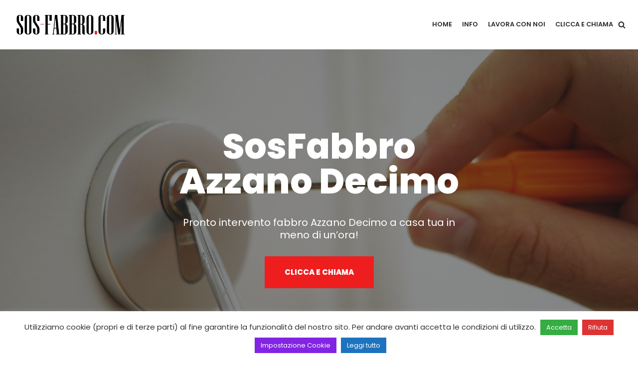

--- FILE ---
content_type: text/html; charset=UTF-8
request_url: https://sos-fabbro.com/fabbro-azzano-decimo/
body_size: 24869
content:
<!DOCTYPE html>
<html lang="it-IT">

<head>
	
	<meta charset="UTF-8">
	<meta name="viewport" content="width=device-width, initial-scale=1, minimum-scale=1">
	<link rel="profile" href="http://gmpg.org/xfn/11">
		<meta name='robots' content='index, follow, max-image-preview:large, max-snippet:-1, max-video-preview:-1' />

	<!-- This site is optimized with the Yoast SEO plugin v18.4.1 - https://yoast.com/wordpress/plugins/seo/ -->
	<title>Pronto Intervento Fabbro Azzano Decimo 24 ore su 24 - Sos-Fabbro.com</title>
	<meta name="description" content="Fabbro Azzano Decimo per riparazione serrature, porte, finestre, tapparelle e serrande. Assistenza 24 su 24h, 7gg su 7. Chiama il 366.4752411." />
	<link rel="canonical" href="https://sos-fabbro.com/fabbro-azzano-decimo/" />
	<meta property="og:locale" content="it_IT" />
	<meta property="og:type" content="article" />
	<meta property="og:title" content="Pronto Intervento Fabbro Azzano Decimo 24 ore su 24 - Sos-Fabbro.com" />
	<meta property="og:description" content="Fabbro Azzano Decimo per riparazione serrature, porte, finestre, tapparelle e serrande. Assistenza 24 su 24h, 7gg su 7. Chiama il 366.4752411." />
	<meta property="og:url" content="https://sos-fabbro.com/fabbro-azzano-decimo/" />
	<meta property="og:site_name" content="sos-fabbro.com" />
	<meta property="og:image" content="https://sos-fabbro.com/wp-content/uploads/2022/01/blacksmith-g3f55a8191_1920-1024x683.jpg" />
	<meta name="twitter:card" content="summary_large_image" />
	<meta name="twitter:label1" content="Tempo di lettura stimato" />
	<meta name="twitter:data1" content="7 minuti" />
	<script type="application/ld+json" class="yoast-schema-graph">{"@context":"https://schema.org","@graph":[{"@type":"WebSite","@id":"https://sos-fabbro.com/#website","url":"https://sos-fabbro.com/","name":"sos-fabbro.com","description":"","potentialAction":[{"@type":"SearchAction","target":{"@type":"EntryPoint","urlTemplate":"https://sos-fabbro.com/?s={search_term_string}"},"query-input":"required name=search_term_string"}],"inLanguage":"it-IT"},{"@type":"ImageObject","@id":"https://sos-fabbro.com/fabbro-azzano-decimo/#primaryimage","inLanguage":"it-IT","url":"https://sos-fabbro.com/wp-content/uploads/2022/01/blacksmith-g3f55a8191_1920.jpg","contentUrl":"https://sos-fabbro.com/wp-content/uploads/2022/01/blacksmith-g3f55a8191_1920.jpg","width":1920,"height":1281,"caption":"fabbro pronto intervento"},{"@type":"WebPage","@id":"https://sos-fabbro.com/fabbro-azzano-decimo/#webpage","url":"https://sos-fabbro.com/fabbro-azzano-decimo/","name":"Pronto Intervento Fabbro Azzano Decimo 24 ore su 24 - Sos-Fabbro.com","isPartOf":{"@id":"https://sos-fabbro.com/#website"},"primaryImageOfPage":{"@id":"https://sos-fabbro.com/fabbro-azzano-decimo/#primaryimage"},"datePublished":"2022-01-08T19:30:46+00:00","dateModified":"2022-01-08T19:30:46+00:00","description":"Fabbro Azzano Decimo per riparazione serrature, porte, finestre, tapparelle e serrande. Assistenza 24 su 24h, 7gg su 7. Chiama il 366.4752411.","breadcrumb":{"@id":"https://sos-fabbro.com/fabbro-azzano-decimo/#breadcrumb"},"inLanguage":"it-IT","potentialAction":[{"@type":"ReadAction","target":["https://sos-fabbro.com/fabbro-azzano-decimo/"]}]},{"@type":"BreadcrumbList","@id":"https://sos-fabbro.com/fabbro-azzano-decimo/#breadcrumb","itemListElement":[{"@type":"ListItem","position":1,"name":"Home","item":"https://sos-fabbro.com/"},{"@type":"ListItem","position":2,"name":"Pronto Intervento Fabbro Azzano Decimo"}]}]}</script>
	<!-- / Yoast SEO plugin. -->


<link rel='dns-prefetch' href='//use.fontawesome.com' />
<link rel='dns-prefetch' href='//fonts.googleapis.com' />
<link rel='dns-prefetch' href='//s.w.org' />
<script type="text/javascript">
window._wpemojiSettings = {"baseUrl":"https:\/\/s.w.org\/images\/core\/emoji\/13.1.0\/72x72\/","ext":".png","svgUrl":"https:\/\/s.w.org\/images\/core\/emoji\/13.1.0\/svg\/","svgExt":".svg","source":{"concatemoji":"https:\/\/sos-fabbro.com\/wp-includes\/js\/wp-emoji-release.min.js?ver=5.9.12"}};
/*! This file is auto-generated */
!function(e,a,t){var n,r,o,i=a.createElement("canvas"),p=i.getContext&&i.getContext("2d");function s(e,t){var a=String.fromCharCode;p.clearRect(0,0,i.width,i.height),p.fillText(a.apply(this,e),0,0);e=i.toDataURL();return p.clearRect(0,0,i.width,i.height),p.fillText(a.apply(this,t),0,0),e===i.toDataURL()}function c(e){var t=a.createElement("script");t.src=e,t.defer=t.type="text/javascript",a.getElementsByTagName("head")[0].appendChild(t)}for(o=Array("flag","emoji"),t.supports={everything:!0,everythingExceptFlag:!0},r=0;r<o.length;r++)t.supports[o[r]]=function(e){if(!p||!p.fillText)return!1;switch(p.textBaseline="top",p.font="600 32px Arial",e){case"flag":return s([127987,65039,8205,9895,65039],[127987,65039,8203,9895,65039])?!1:!s([55356,56826,55356,56819],[55356,56826,8203,55356,56819])&&!s([55356,57332,56128,56423,56128,56418,56128,56421,56128,56430,56128,56423,56128,56447],[55356,57332,8203,56128,56423,8203,56128,56418,8203,56128,56421,8203,56128,56430,8203,56128,56423,8203,56128,56447]);case"emoji":return!s([10084,65039,8205,55357,56613],[10084,65039,8203,55357,56613])}return!1}(o[r]),t.supports.everything=t.supports.everything&&t.supports[o[r]],"flag"!==o[r]&&(t.supports.everythingExceptFlag=t.supports.everythingExceptFlag&&t.supports[o[r]]);t.supports.everythingExceptFlag=t.supports.everythingExceptFlag&&!t.supports.flag,t.DOMReady=!1,t.readyCallback=function(){t.DOMReady=!0},t.supports.everything||(n=function(){t.readyCallback()},a.addEventListener?(a.addEventListener("DOMContentLoaded",n,!1),e.addEventListener("load",n,!1)):(e.attachEvent("onload",n),a.attachEvent("onreadystatechange",function(){"complete"===a.readyState&&t.readyCallback()})),(n=t.source||{}).concatemoji?c(n.concatemoji):n.wpemoji&&n.twemoji&&(c(n.twemoji),c(n.wpemoji)))}(window,document,window._wpemojiSettings);
</script>
<style type="text/css">
img.wp-smiley,
img.emoji {
	display: inline !important;
	border: none !important;
	box-shadow: none !important;
	height: 1em !important;
	width: 1em !important;
	margin: 0 0.07em !important;
	vertical-align: -0.1em !important;
	background: none !important;
	padding: 0 !important;
}
</style>
	<link rel='stylesheet' id='wp-block-library-css'  href='https://sos-fabbro.com/wp-includes/css/dist/block-library/style.min.css?ver=5.9.12' type='text/css' media='all' />
<link rel='stylesheet' id='otter-blocks-css'  href='https://sos-fabbro.com/wp-content/plugins/otter-blocks/build/blocks/blocks.css?ver=4c16b71e9333ebbd767c12fec9c05afc' type='text/css' media='all' />
<link rel='stylesheet' id='otter-advanced-columns-style-css'  href='https://sos-fabbro.com/wp-content/plugins/otter-blocks/build/blocks/advanced-columns/style.css?ver=4c16b71e9333ebbd767c12fec9c05afc' type='text/css' media='all' />
<link rel='stylesheet' id='otter-advanced-heading-style-css'  href='https://sos-fabbro.com/wp-content/plugins/otter-blocks/build/blocks/advanced-heading/style.css?ver=4c16b71e9333ebbd767c12fec9c05afc' type='text/css' media='all' />
<link rel='stylesheet' id='otter-font-awesome-style-css'  href='https://sos-fabbro.com/wp-content/plugins/otter-blocks/build/blocks/font-awesome-icons/style.css?ver=4c16b71e9333ebbd767c12fec9c05afc' type='text/css' media='all' />
<link rel='stylesheet' id='animate-css-css'  href='https://sos-fabbro.com/wp-content/plugins/otter-blocks/assets/animate/animate.compact.css?ver=71da619168635197a27f7e0312e909e8' type='text/css' media='all' />
<link rel='stylesheet' id='otter-animation-css'  href='https://sos-fabbro.com/wp-content/plugins/otter-blocks/build/animation/index.css?ver=71da619168635197a27f7e0312e909e8' type='text/css' media='all' />
<style id='global-styles-inline-css' type='text/css'>
body{--wp--preset--color--black: #000000;--wp--preset--color--cyan-bluish-gray: #abb8c3;--wp--preset--color--white: #ffffff;--wp--preset--color--pale-pink: #f78da7;--wp--preset--color--vivid-red: #cf2e2e;--wp--preset--color--luminous-vivid-orange: #ff6900;--wp--preset--color--luminous-vivid-amber: #fcb900;--wp--preset--color--light-green-cyan: #7bdcb5;--wp--preset--color--vivid-green-cyan: #00d084;--wp--preset--color--pale-cyan-blue: #8ed1fc;--wp--preset--color--vivid-cyan-blue: #0693e3;--wp--preset--color--vivid-purple: #9b51e0;--wp--preset--color--neve-link-color: var(--nv-primary-accent);--wp--preset--color--neve-link-hover-color: var(--nv-secondary-accent);--wp--preset--color--nv-site-bg: var(--nv-site-bg);--wp--preset--color--nv-light-bg: var(--nv-light-bg);--wp--preset--color--nv-dark-bg: var(--nv-dark-bg);--wp--preset--color--neve-text-color: var(--nv-text-color);--wp--preset--color--nv-text-dark-bg: var(--nv-text-dark-bg);--wp--preset--color--nv-c-1: var(--nv-c-1);--wp--preset--color--nv-c-2: var(--nv-c-2);--wp--preset--gradient--vivid-cyan-blue-to-vivid-purple: linear-gradient(135deg,rgba(6,147,227,1) 0%,rgb(155,81,224) 100%);--wp--preset--gradient--light-green-cyan-to-vivid-green-cyan: linear-gradient(135deg,rgb(122,220,180) 0%,rgb(0,208,130) 100%);--wp--preset--gradient--luminous-vivid-amber-to-luminous-vivid-orange: linear-gradient(135deg,rgba(252,185,0,1) 0%,rgba(255,105,0,1) 100%);--wp--preset--gradient--luminous-vivid-orange-to-vivid-red: linear-gradient(135deg,rgba(255,105,0,1) 0%,rgb(207,46,46) 100%);--wp--preset--gradient--very-light-gray-to-cyan-bluish-gray: linear-gradient(135deg,rgb(238,238,238) 0%,rgb(169,184,195) 100%);--wp--preset--gradient--cool-to-warm-spectrum: linear-gradient(135deg,rgb(74,234,220) 0%,rgb(151,120,209) 20%,rgb(207,42,186) 40%,rgb(238,44,130) 60%,rgb(251,105,98) 80%,rgb(254,248,76) 100%);--wp--preset--gradient--blush-light-purple: linear-gradient(135deg,rgb(255,206,236) 0%,rgb(152,150,240) 100%);--wp--preset--gradient--blush-bordeaux: linear-gradient(135deg,rgb(254,205,165) 0%,rgb(254,45,45) 50%,rgb(107,0,62) 100%);--wp--preset--gradient--luminous-dusk: linear-gradient(135deg,rgb(255,203,112) 0%,rgb(199,81,192) 50%,rgb(65,88,208) 100%);--wp--preset--gradient--pale-ocean: linear-gradient(135deg,rgb(255,245,203) 0%,rgb(182,227,212) 50%,rgb(51,167,181) 100%);--wp--preset--gradient--electric-grass: linear-gradient(135deg,rgb(202,248,128) 0%,rgb(113,206,126) 100%);--wp--preset--gradient--midnight: linear-gradient(135deg,rgb(2,3,129) 0%,rgb(40,116,252) 100%);--wp--preset--duotone--dark-grayscale: url('#wp-duotone-dark-grayscale');--wp--preset--duotone--grayscale: url('#wp-duotone-grayscale');--wp--preset--duotone--purple-yellow: url('#wp-duotone-purple-yellow');--wp--preset--duotone--blue-red: url('#wp-duotone-blue-red');--wp--preset--duotone--midnight: url('#wp-duotone-midnight');--wp--preset--duotone--magenta-yellow: url('#wp-duotone-magenta-yellow');--wp--preset--duotone--purple-green: url('#wp-duotone-purple-green');--wp--preset--duotone--blue-orange: url('#wp-duotone-blue-orange');--wp--preset--font-size--small: 13px;--wp--preset--font-size--medium: 20px;--wp--preset--font-size--large: 36px;--wp--preset--font-size--x-large: 42px;}.has-black-color{color: var(--wp--preset--color--black) !important;}.has-cyan-bluish-gray-color{color: var(--wp--preset--color--cyan-bluish-gray) !important;}.has-white-color{color: var(--wp--preset--color--white) !important;}.has-pale-pink-color{color: var(--wp--preset--color--pale-pink) !important;}.has-vivid-red-color{color: var(--wp--preset--color--vivid-red) !important;}.has-luminous-vivid-orange-color{color: var(--wp--preset--color--luminous-vivid-orange) !important;}.has-luminous-vivid-amber-color{color: var(--wp--preset--color--luminous-vivid-amber) !important;}.has-light-green-cyan-color{color: var(--wp--preset--color--light-green-cyan) !important;}.has-vivid-green-cyan-color{color: var(--wp--preset--color--vivid-green-cyan) !important;}.has-pale-cyan-blue-color{color: var(--wp--preset--color--pale-cyan-blue) !important;}.has-vivid-cyan-blue-color{color: var(--wp--preset--color--vivid-cyan-blue) !important;}.has-vivid-purple-color{color: var(--wp--preset--color--vivid-purple) !important;}.has-black-background-color{background-color: var(--wp--preset--color--black) !important;}.has-cyan-bluish-gray-background-color{background-color: var(--wp--preset--color--cyan-bluish-gray) !important;}.has-white-background-color{background-color: var(--wp--preset--color--white) !important;}.has-pale-pink-background-color{background-color: var(--wp--preset--color--pale-pink) !important;}.has-vivid-red-background-color{background-color: var(--wp--preset--color--vivid-red) !important;}.has-luminous-vivid-orange-background-color{background-color: var(--wp--preset--color--luminous-vivid-orange) !important;}.has-luminous-vivid-amber-background-color{background-color: var(--wp--preset--color--luminous-vivid-amber) !important;}.has-light-green-cyan-background-color{background-color: var(--wp--preset--color--light-green-cyan) !important;}.has-vivid-green-cyan-background-color{background-color: var(--wp--preset--color--vivid-green-cyan) !important;}.has-pale-cyan-blue-background-color{background-color: var(--wp--preset--color--pale-cyan-blue) !important;}.has-vivid-cyan-blue-background-color{background-color: var(--wp--preset--color--vivid-cyan-blue) !important;}.has-vivid-purple-background-color{background-color: var(--wp--preset--color--vivid-purple) !important;}.has-black-border-color{border-color: var(--wp--preset--color--black) !important;}.has-cyan-bluish-gray-border-color{border-color: var(--wp--preset--color--cyan-bluish-gray) !important;}.has-white-border-color{border-color: var(--wp--preset--color--white) !important;}.has-pale-pink-border-color{border-color: var(--wp--preset--color--pale-pink) !important;}.has-vivid-red-border-color{border-color: var(--wp--preset--color--vivid-red) !important;}.has-luminous-vivid-orange-border-color{border-color: var(--wp--preset--color--luminous-vivid-orange) !important;}.has-luminous-vivid-amber-border-color{border-color: var(--wp--preset--color--luminous-vivid-amber) !important;}.has-light-green-cyan-border-color{border-color: var(--wp--preset--color--light-green-cyan) !important;}.has-vivid-green-cyan-border-color{border-color: var(--wp--preset--color--vivid-green-cyan) !important;}.has-pale-cyan-blue-border-color{border-color: var(--wp--preset--color--pale-cyan-blue) !important;}.has-vivid-cyan-blue-border-color{border-color: var(--wp--preset--color--vivid-cyan-blue) !important;}.has-vivid-purple-border-color{border-color: var(--wp--preset--color--vivid-purple) !important;}.has-vivid-cyan-blue-to-vivid-purple-gradient-background{background: var(--wp--preset--gradient--vivid-cyan-blue-to-vivid-purple) !important;}.has-light-green-cyan-to-vivid-green-cyan-gradient-background{background: var(--wp--preset--gradient--light-green-cyan-to-vivid-green-cyan) !important;}.has-luminous-vivid-amber-to-luminous-vivid-orange-gradient-background{background: var(--wp--preset--gradient--luminous-vivid-amber-to-luminous-vivid-orange) !important;}.has-luminous-vivid-orange-to-vivid-red-gradient-background{background: var(--wp--preset--gradient--luminous-vivid-orange-to-vivid-red) !important;}.has-very-light-gray-to-cyan-bluish-gray-gradient-background{background: var(--wp--preset--gradient--very-light-gray-to-cyan-bluish-gray) !important;}.has-cool-to-warm-spectrum-gradient-background{background: var(--wp--preset--gradient--cool-to-warm-spectrum) !important;}.has-blush-light-purple-gradient-background{background: var(--wp--preset--gradient--blush-light-purple) !important;}.has-blush-bordeaux-gradient-background{background: var(--wp--preset--gradient--blush-bordeaux) !important;}.has-luminous-dusk-gradient-background{background: var(--wp--preset--gradient--luminous-dusk) !important;}.has-pale-ocean-gradient-background{background: var(--wp--preset--gradient--pale-ocean) !important;}.has-electric-grass-gradient-background{background: var(--wp--preset--gradient--electric-grass) !important;}.has-midnight-gradient-background{background: var(--wp--preset--gradient--midnight) !important;}.has-small-font-size{font-size: var(--wp--preset--font-size--small) !important;}.has-medium-font-size{font-size: var(--wp--preset--font-size--medium) !important;}.has-large-font-size{font-size: var(--wp--preset--font-size--large) !important;}.has-x-large-font-size{font-size: var(--wp--preset--font-size--x-large) !important;}
</style>
<link rel='stylesheet' id='cookie-law-info-css'  href='https://sos-fabbro.com/wp-content/plugins/cookie-law-info/public/css/cookie-law-info-public.css?ver=2.1.1' type='text/css' media='all' />
<link rel='stylesheet' id='cookie-law-info-gdpr-css'  href='https://sos-fabbro.com/wp-content/plugins/cookie-law-info/public/css/cookie-law-info-gdpr.css?ver=2.1.1' type='text/css' media='all' />
<link rel='stylesheet' id='neve-style-css'  href='https://sos-fabbro.com/wp-content/themes/neve/style-main-new.min.css?ver=3.2.0' type='text/css' media='all' />
<style id='neve-style-inline-css' type='text/css'>
.nv-meta-list li.meta:not(:last-child):after { content:"/" }
 :root{ --container: 748px;--postWidth:100%; --primaryBtnBg: var(--nv-primary-accent); --secondaryBtnBg: rgba(0, 0, 0, 0); --primaryBtnHoverBg: var(--nv-secondary-accent); --secondaryBtnHoverBg: #ef1e1e; --primaryBtnColor: #010101; --secondaryBtnColor: var(--nv-dark-bg); --primaryBtnHoverColor: #ffffff; --secondaryBtnHoverColor: var(--nv-text-dark-bg);--primaryBtnBorderRadius:0;--secondaryBtnBorderRadius:0;--secondaryBtnBorderWidth:2px;--btnPadding:12px 24px;--primaryBtnPadding:12px 24px;--secondaryBtnPadding:10px 22px; --btnFs: 14px; --btnLineHeight: 1.6em; --bodyFontFamily: Poppins; --bodyFontSize: 16px; --bodyLineHeight: 1.7em; --bodyLetterSpacing: 0px; --bodyFontWeight: 400; --bodyTextTransform: none; --headingsFontFamily: Poppins; --h1FontSize: 39px; --h1FontWeight: 800; --h1LineHeight: 1.2em; --h1LetterSpacing: 0px; --h1TextTransform: none; --h2FontSize: 28px; --h2FontWeight: 800; --h2LineHeight: 1.3em; --h2LetterSpacing: 0px; --h2TextTransform: none; --h3FontSize: 20px; --h3FontWeight: 800; --h3LineHeight: 1.3em; --h3LetterSpacing: 0px; --h3TextTransform: none; --h4FontSize: 16px; --h4FontWeight: 600; --h4LineHeight: 1.3em; --h4LetterSpacing: 0px; --h4TextTransform: none; --h5FontSize: 14px; --h5FontWeight: 800; --h5LineHeight: 1.3em; --h5LetterSpacing: 0px; --h5TextTransform: none; --h6FontSize: 14px; --h6FontWeight: 800; --h6LineHeight: 1.3em; --h6LetterSpacing: 0px; --h6TextTransform: none;--formFieldBorderWidth:1px;--formFieldBorderRadius:0; --formFieldBgColor: var(--nv-site-bg); --formFieldBorderColor: var(--nv-light-bg); --formFieldColor: var(--nv-text-color);--formFieldPadding:7px 12px 7px 12px;; } .has-neve-button-color-color{ color: var(--nv-primary-accent)!important; } .has-neve-button-color-background-color{ background-color: var(--nv-primary-accent)!important; } .single-post-container .alignfull > [class*="__inner-container"], .single-post-container .alignwide > [class*="__inner-container"]{ max-width:718px } .nv-meta-list{ --avatarSize: 20px; } .single .nv-meta-list{ --avatarSize: 20px; } .blog .blog-entry-title, .archive .blog-entry-title{ --fontSize: 28px; } .single h1.entry-title{ --fontSize: 28px; } .nv-post-cover{ --height: 250px;--padding:40px 15px;--justify: flex-start; --textAlign: left; --vAlign: center; } .nv-post-cover .nv-title-meta-wrap, .nv-page-title-wrap, .entry-header{ --textAlign: left; } .nv-is-boxed.nv-title-meta-wrap{ --padding:40px 15px; --bgColor: var(--nv-dark-bg); } .nv-overlay{ --opacity: 50; --blendMode: normal; } .nv-is-boxed.nv-comments-wrap{ --padding:20px; } .nv-is-boxed.comment-respond{ --padding:20px; } .global-styled{ --bgColor: var(--nv-site-bg); } .header-top{ --rowBColor: var(--nv-light-bg); --color: var(--nv-text-color); } .header-main{ --rowBColor: var(--nv-light-bg); --color: var(--nv-text-color); } .header-bottom{ --rowBColor: var(--nv-light-bg); --color: var(--nv-text-color); } .header-menu-sidebar-bg{ --justify: flex-start; --textAlign: left;--flexG: 1; --color: var(--nv-text-color); --bgColor: #ffffff; } .header-menu-sidebar{ width: 360px; } .builder-item--logo{ --maxWidth: 32px;--padding:10px 0;--margin:0; --textAlign: left;--justify: flex-start; } .builder-item--nav-icon,.header-menu-sidebar .close-sidebar-panel .navbar-toggle{ --borderRadius:0;--borderWidth:1px; } .builder-item--nav-icon{ --padding:10px 15px;--margin:0; } .builder-item--primary-menu{ --color: var(--nv-text-color); --hoverColor: var(--nv-secondary-accent); --activeColor: var(--nv-text-color); --spacing: 20px; --height: 25px;--padding:0;--margin:0; --fontSize: 1em; --lineHeight: 1.6; --letterSpacing: 0px; --fontWeight: 600; --textTransform: uppercase; --iconSize: 1em; } .hfg-is-group.has-primary-menu .inherit-ff{ --inheritedFW: 600; } .builder-item--header_search_responsive{ --iconSize: 15px; --formFieldFontSize: 14px;--formFieldBorderWidth:2px;--formFieldBorderRadius:2px; --height: 40px;--padding:0 10px;--margin:0; } .footer-top-inner .row{ grid-template-columns:1fr 1fr 1fr; --vAlign: flex-start; } .footer-top{ --rowBColor: var(--nv-light-bg); --color: var(--nv-text-color); --bgColor: #ffffff; } .footer-main-inner .row{ grid-template-columns:1fr 1fr 1fr; --vAlign: flex-start; } .footer-main{ --rowBColor: var(--nv-light-bg); --color: var(--nv-text-color); --bgColor: var(--nv-site-bg); } .footer-bottom-inner .row{ grid-template-columns:1fr 1fr 1fr; --vAlign: flex-start; } .footer-bottom{ --rowBColor: var(--nv-light-bg); --color: #ef1e1e; --bgColor: #000000; } .item--inner.builder-item--footer_copyright{ --color: var(--nv-text-dark-bg); } .builder-item--footer_copyright{ --padding:0;--margin:0; --fontSize: 1em; --lineHeight: 1.6em; --letterSpacing: 0px; --fontWeight: 500; --textTransform: none; --iconSize: 1em; --textAlign: center;--justify: center; } @media(min-width: 576px){ :root{ --container: 992px;--postWidth:50%;--btnPadding:12px 24px;--primaryBtnPadding:12px 24px;--secondaryBtnPadding:10px 22px; --btnFs: 14px; --btnLineHeight: 1.6em; --bodyFontSize: 16px; --bodyLineHeight: 1.7em; --bodyLetterSpacing: 0px; --h1FontSize: 55px; --h1LineHeight: 1.3em; --h1LetterSpacing: 0px; --h2FontSize: 34px; --h2LineHeight: 1.2em; --h2LetterSpacing: 0px; --h3FontSize: 20px; --h3LineHeight: 1.3em; --h3LetterSpacing: 0px; --h4FontSize: 16px; --h4LineHeight: 1.3em; --h4LetterSpacing: 0px; --h5FontSize: 14px; --h5LineHeight: 1.3em; --h5LetterSpacing: 0px; --h6FontSize: 14px; --h6LineHeight: 1.3em; --h6LetterSpacing: 0px; } .single-post-container .alignfull > [class*="__inner-container"], .single-post-container .alignwide > [class*="__inner-container"]{ max-width:962px } .nv-meta-list{ --avatarSize: 20px; } .single .nv-meta-list{ --avatarSize: 20px; } .blog .blog-entry-title, .archive .blog-entry-title{ --fontSize: 32px; } .single h1.entry-title{ --fontSize: 40px; } .nv-post-cover{ --height: 320px;--padding:60px 30px;--justify: flex-start; --textAlign: left; --vAlign: center; } .nv-post-cover .nv-title-meta-wrap, .nv-page-title-wrap, .entry-header{ --textAlign: left; } .nv-is-boxed.nv-title-meta-wrap{ --padding:60px 30px; } .nv-is-boxed.nv-comments-wrap{ --padding:30px; } .nv-is-boxed.comment-respond{ --padding:30px; } .header-menu-sidebar-bg{ --justify: flex-start; --textAlign: left;--flexG: 1; } .header-menu-sidebar{ width: 360px; } .builder-item--logo{ --maxWidth: 32px;--padding:10px 0;--margin:0; --textAlign: left;--justify: flex-start; } .builder-item--nav-icon{ --padding:10px 15px;--margin:0; } .builder-item--primary-menu{ --spacing: 20px; --height: 25px;--padding:0;--margin:0; --fontSize: 1em; --lineHeight: 1.6; --letterSpacing: 0px; --iconSize: 1em; } .builder-item--header_search_responsive{ --formFieldFontSize: 14px;--formFieldBorderWidth:2px;--formFieldBorderRadius:2px; --height: 40px;--padding:0 10px;--margin:0; } .builder-item--footer_copyright{ --padding:0;--margin:0; --fontSize: 1em; --lineHeight: 1.6em; --letterSpacing: 0px; --iconSize: 1em; --textAlign: center;--justify: center; } }@media(min-width: 960px){ :root{ --container: 1424px;--postWidth:50%;--btnPadding:20px 40px;--primaryBtnPadding:20px 40px;--secondaryBtnPadding:18px 38px; --btnFs: 15px; --btnLineHeight: 1.6em; --bodyFontSize: 16px; --bodyLineHeight: 1.6em; --bodyLetterSpacing: 0px; --h1FontSize: 70px; --h1LineHeight: 1em; --h1LetterSpacing: 0px; --h2FontSize: 40px; --h2LineHeight: 1.6em; --h2LetterSpacing: 0px; --h3FontSize: 23px; --h3LineHeight: 1.6em; --h3LetterSpacing: 0px; --h4FontSize: 08px; --h4LineHeight: 1em; --h4LetterSpacing: 0px; --h5FontSize: 16px; --h5LineHeight: 1.6em; --h5LetterSpacing: 0px; --h6FontSize: 13px; --h6LineHeight: 1.6em; --h6LetterSpacing: 0px; } body:not(.single):not(.archive):not(.blog):not(.search):not(.error404) .neve-main > .container .col, body.post-type-archive-course .neve-main > .container .col, body.post-type-archive-llms_membership .neve-main > .container .col{ max-width: 100%; } body:not(.single):not(.archive):not(.blog):not(.search):not(.error404) .nv-sidebar-wrap, body.post-type-archive-course .nv-sidebar-wrap, body.post-type-archive-llms_membership .nv-sidebar-wrap{ max-width: 0%; } .neve-main > .archive-container .nv-index-posts.col{ max-width: 100%; } .neve-main > .archive-container .nv-sidebar-wrap{ max-width: 0%; } .neve-main > .single-post-container .nv-single-post-wrap.col{ max-width: 70%; } .single-post-container .alignfull > [class*="__inner-container"], .single-post-container .alignwide > [class*="__inner-container"]{ max-width:967px } .container-fluid.single-post-container .alignfull > [class*="__inner-container"], .container-fluid.single-post-container .alignwide > [class*="__inner-container"]{ max-width:calc(70% + 15px) } .neve-main > .single-post-container .nv-sidebar-wrap{ max-width: 30%; } .nv-meta-list{ --avatarSize: 20px; } .single .nv-meta-list{ --avatarSize: 20px; } .blog .blog-entry-title, .archive .blog-entry-title{ --fontSize: 32px; } .single h1.entry-title{ --fontSize: 65px; } .nv-post-cover{ --height: 400px;--padding:60px 40px;--justify: flex-start; --textAlign: left; --vAlign: center; } .nv-post-cover .nv-title-meta-wrap, .nv-page-title-wrap, .entry-header{ --textAlign: left; } .nv-is-boxed.nv-title-meta-wrap{ --padding:60px 40px; } .nv-is-boxed.nv-comments-wrap{ --padding:40px; } .nv-is-boxed.comment-respond{ --padding:40px; } .header-menu-sidebar-bg{ --justify: flex-start; --textAlign: left;--flexG: 1; } .header-menu-sidebar{ width: 360px; } .builder-item--logo{ --maxWidth: 250px;--padding:10px 0;--margin:0; --textAlign: left;--justify: flex-start; } .builder-item--nav-icon{ --padding:10px 15px;--margin:0; } .builder-item--primary-menu{ --spacing: 20px; --height: 25px;--padding:0;--margin:0; --fontSize: 0.8em; --lineHeight: 1.6; --letterSpacing: 0px; --iconSize: 0.8em; } .builder-item--header_search_responsive{ --formFieldFontSize: 14px;--formFieldBorderWidth:2px;--formFieldBorderRadius:2px; --height: 40px;--padding:0 10px;--margin:0; } .builder-item--footer_copyright{ --padding:0;--margin:0; --fontSize: 1em; --lineHeight: 1.6em; --letterSpacing: 0px; --iconSize: 1em; --textAlign: center;--justify: center; } }:root{--nv-primary-accent:#ef1e1e;--nv-secondary-accent:#ef1e1e;--nv-site-bg:#ffffff;--nv-light-bg:#ededed;--nv-dark-bg:#14171c;--nv-text-color:#2b2b2b;--nv-text-dark-bg:#ffffff;--nv-c-1:rgba(120,186,121,0);--nv-c-2:rgba(243,115,98,0);--nv-fallback-ff:Arial, Helvetica, sans-serif;}
</style>
<link rel='stylesheet' id='font-awesome-official-css'  href='https://use.fontawesome.com/releases/v5.15.4/css/all.css' type='text/css' media='all' integrity="sha384-DyZ88mC6Up2uqS4h/KRgHuoeGwBcD4Ng9SiP4dIRy0EXTlnuz47vAwmeGwVChigm" crossorigin="anonymous" />
<link rel='stylesheet' id='neve-google-font-poppins-css'  href='//fonts.googleapis.com/css?family=Poppins%3A400%2C800%2C600%2C500&#038;display=swap&#038;ver=3.2.0' type='text/css' media='all' />
<link rel='stylesheet' id='font-awesome-official-v4shim-css'  href='https://use.fontawesome.com/releases/v5.15.4/css/v4-shims.css' type='text/css' media='all' integrity="sha384-Vq76wejb3QJM4nDatBa5rUOve+9gkegsjCebvV/9fvXlGWo4HCMR4cJZjjcF6Viv" crossorigin="anonymous" />
<style id='font-awesome-official-v4shim-inline-css' type='text/css'>
@font-face {
font-family: "FontAwesome";
font-display: block;
src: url("https://use.fontawesome.com/releases/v5.15.4/webfonts/fa-brands-400.eot"),
		url("https://use.fontawesome.com/releases/v5.15.4/webfonts/fa-brands-400.eot?#iefix") format("embedded-opentype"),
		url("https://use.fontawesome.com/releases/v5.15.4/webfonts/fa-brands-400.woff2") format("woff2"),
		url("https://use.fontawesome.com/releases/v5.15.4/webfonts/fa-brands-400.woff") format("woff"),
		url("https://use.fontawesome.com/releases/v5.15.4/webfonts/fa-brands-400.ttf") format("truetype"),
		url("https://use.fontawesome.com/releases/v5.15.4/webfonts/fa-brands-400.svg#fontawesome") format("svg");
}

@font-face {
font-family: "FontAwesome";
font-display: block;
src: url("https://use.fontawesome.com/releases/v5.15.4/webfonts/fa-solid-900.eot"),
		url("https://use.fontawesome.com/releases/v5.15.4/webfonts/fa-solid-900.eot?#iefix") format("embedded-opentype"),
		url("https://use.fontawesome.com/releases/v5.15.4/webfonts/fa-solid-900.woff2") format("woff2"),
		url("https://use.fontawesome.com/releases/v5.15.4/webfonts/fa-solid-900.woff") format("woff"),
		url("https://use.fontawesome.com/releases/v5.15.4/webfonts/fa-solid-900.ttf") format("truetype"),
		url("https://use.fontawesome.com/releases/v5.15.4/webfonts/fa-solid-900.svg#fontawesome") format("svg");
}

@font-face {
font-family: "FontAwesome";
font-display: block;
src: url("https://use.fontawesome.com/releases/v5.15.4/webfonts/fa-regular-400.eot"),
		url("https://use.fontawesome.com/releases/v5.15.4/webfonts/fa-regular-400.eot?#iefix") format("embedded-opentype"),
		url("https://use.fontawesome.com/releases/v5.15.4/webfonts/fa-regular-400.woff2") format("woff2"),
		url("https://use.fontawesome.com/releases/v5.15.4/webfonts/fa-regular-400.woff") format("woff"),
		url("https://use.fontawesome.com/releases/v5.15.4/webfonts/fa-regular-400.ttf") format("truetype"),
		url("https://use.fontawesome.com/releases/v5.15.4/webfonts/fa-regular-400.svg#fontawesome") format("svg");
unicode-range: U+F004-F005,U+F007,U+F017,U+F022,U+F024,U+F02E,U+F03E,U+F044,U+F057-F059,U+F06E,U+F070,U+F075,U+F07B-F07C,U+F080,U+F086,U+F089,U+F094,U+F09D,U+F0A0,U+F0A4-F0A7,U+F0C5,U+F0C7-F0C8,U+F0E0,U+F0EB,U+F0F3,U+F0F8,U+F0FE,U+F111,U+F118-F11A,U+F11C,U+F133,U+F144,U+F146,U+F14A,U+F14D-F14E,U+F150-F152,U+F15B-F15C,U+F164-F165,U+F185-F186,U+F191-F192,U+F1AD,U+F1C1-F1C9,U+F1CD,U+F1D8,U+F1E3,U+F1EA,U+F1F6,U+F1F9,U+F20A,U+F247-F249,U+F24D,U+F254-F25B,U+F25D,U+F267,U+F271-F274,U+F279,U+F28B,U+F28D,U+F2B5-F2B6,U+F2B9,U+F2BB,U+F2BD,U+F2C1-F2C2,U+F2D0,U+F2D2,U+F2DC,U+F2ED,U+F328,U+F358-F35B,U+F3A5,U+F3D1,U+F410,U+F4AD;
}
</style>
<script type='text/javascript' src='https://sos-fabbro.com/wp-includes/js/jquery/jquery.min.js?ver=3.6.0' id='jquery-core-js'></script>
<script type='text/javascript' src='https://sos-fabbro.com/wp-includes/js/jquery/jquery-migrate.min.js?ver=3.3.2' id='jquery-migrate-js'></script>
<script type='text/javascript' id='cookie-law-info-js-extra'>
/* <![CDATA[ */
var Cli_Data = {"nn_cookie_ids":[],"cookielist":[],"non_necessary_cookies":[],"ccpaEnabled":"","ccpaRegionBased":"","ccpaBarEnabled":"","strictlyEnabled":["necessary","obligatoire"],"ccpaType":"gdpr","js_blocking":"1","custom_integration":"","triggerDomRefresh":"","secure_cookies":""};
var cli_cookiebar_settings = {"animate_speed_hide":"500","animate_speed_show":"500","background":"#FFF","border":"#b1a6a6c2","border_on":"","button_1_button_colour":"#35ad43","button_1_button_hover":"#2a8a36","button_1_link_colour":"#fff","button_1_as_button":"1","button_1_new_win":"","button_2_button_colour":"#1e73be","button_2_button_hover":"#185c98","button_2_link_colour":"#ffffff","button_2_as_button":"1","button_2_hidebar":"","button_3_button_colour":"#dd3333","button_3_button_hover":"#b12929","button_3_link_colour":"#ffffff","button_3_as_button":"1","button_3_new_win":"","button_4_button_colour":"#8224e3","button_4_button_hover":"#681db6","button_4_link_colour":"#ffffff","button_4_as_button":"1","button_7_button_colour":"#dd3333","button_7_button_hover":"#b12929","button_7_link_colour":"#fff","button_7_as_button":"1","button_7_new_win":"","font_family":"inherit","header_fix":"","notify_animate_hide":"1","notify_animate_show":"","notify_div_id":"#cookie-law-info-bar","notify_position_horizontal":"right","notify_position_vertical":"bottom","scroll_close":"","scroll_close_reload":"1","accept_close_reload":"1","reject_close_reload":"1","showagain_tab":"1","showagain_background":"#fff","showagain_border":"#000","showagain_div_id":"#cookie-law-info-again","showagain_x_position":"100px","text":"#333333","show_once_yn":"","show_once":"10000","logging_on":"","as_popup":"","popup_overlay":"1","bar_heading_text":"","cookie_bar_as":"banner","popup_showagain_position":"bottom-right","widget_position":"left"};
var log_object = {"ajax_url":"https:\/\/sos-fabbro.com\/wp-admin\/admin-ajax.php"};
/* ]]> */
</script>
<script type='text/javascript' src='https://sos-fabbro.com/wp-content/plugins/cookie-law-info/public/js/cookie-law-info-public.js?ver=2.1.1' id='cookie-law-info-js'></script>
<link rel="https://api.w.org/" href="https://sos-fabbro.com/wp-json/" /><link rel="alternate" type="application/json" href="https://sos-fabbro.com/wp-json/wp/v2/pages/3946" /><link rel="EditURI" type="application/rsd+xml" title="RSD" href="https://sos-fabbro.com/xmlrpc.php?rsd" />
<link rel="wlwmanifest" type="application/wlwmanifest+xml" href="https://sos-fabbro.com/wp-includes/wlwmanifest.xml" /> 
<meta name="generator" content="WordPress 5.9.12" />
<link rel='shortlink' href='https://sos-fabbro.com/?p=3946' />
<link rel="alternate" type="application/json+oembed" href="https://sos-fabbro.com/wp-json/oembed/1.0/embed?url=https%3A%2F%2Fsos-fabbro.com%2Ffabbro-azzano-decimo%2F" />
<link rel="alternate" type="text/xml+oembed" href="https://sos-fabbro.com/wp-json/oembed/1.0/embed?url=https%3A%2F%2Fsos-fabbro.com%2Ffabbro-azzano-decimo%2F&#038;format=xml" />
<!-- start Simple Custom CSS and JS -->
<style type="text/css">
a.cookielawinfo-cookie-delete {
    background-color: #c53b3b;
    color: white;
    margin-left: 5px;
    padding: 6.1px 10px;

</style>
<!-- end Simple Custom CSS and JS -->

<style type="text/css" media="all">
#wp-block-themeisle-blocks-advanced-columns-b83245d7{padding-top:120px;padding-right:20px;padding-bottom:120px;padding-left:20px;margin-top:0;margin-bottom:0;justify-content:center;min-height:auto;background:url(https://sos-fabbro.com/wp-content/uploads/2021/12/locksmith-g298c8e030_1920.jpg) no-repeat scroll top left/cover;border:0 solid #000;border-radius:0}#wp-block-themeisle-blocks-advanced-columns-b83245d7>.wp-block-themeisle-blocks-advanced-columns-overlay{background:#1f2025;opacity:.5;mix-blend-mode:normal;border-radius:0}#wp-block-themeisle-blocks-advanced-columns-b83245d7 .innerblocks-wrap{max-width:640px}@media (max-width:600px){#wp-block-themeisle-blocks-advanced-columns-b83245d7{padding-top:80px;padding-bottom:20px;margin-top:0;margin-bottom:0}}#wp-block-themeisle-blocks-advanced-column-1e02b728{padding:20px;margin-top:20px;margin-right:0;margin-bottom:20px;margin-left:0;border:0 solid #000;border-radius:0}@media (min-width:960px){#wp-block-themeisle-blocks-advanced-column-1e02b728{flex-basis:100%}}@media (min-width:600px) and (max-width:960px){#wp-block-themeisle-blocks-advanced-column-1e02b728{padding:20px;margin-top:20px;margin-right:0;margin-bottom:20px;margin-left:0}}@media (max-width:600px){#wp-block-themeisle-blocks-advanced-column-1e02b728{padding-top:0;padding-right:20px;padding-bottom:20px;padding-left:20px;margin-top:0;margin-right:0;margin-bottom:20px;margin-left:0}}#wp-block-themeisle-blocks-advanced-heading-89da0799{text-align:center;color:#fff;padding:0;margin-top:0;margin-bottom:35px}@media (min-width:600px) and (max-width:960px){#wp-block-themeisle-blocks-advanced-heading-89da0799{padding:0;margin-top:0;margin-bottom:25px}}@media (max-width:600px){#wp-block-themeisle-blocks-advanced-heading-89da0799{padding:0;margin-top:0;margin-bottom:20px}}#wp-block-themeisle-blocks-advanced-columns-7e499dee{padding-top:80px;padding-right:20px;padding-bottom:80px;padding-left:20px;margin-top:0;margin-bottom:0;justify-content:center;min-height:auto;border:0 solid #000;border-radius:0}#wp-block-themeisle-blocks-advanced-columns-7e499dee>.wp-block-themeisle-blocks-advanced-columns-overlay{opacity:.5;mix-blend-mode:normal;border-radius:0}#wp-block-themeisle-blocks-advanced-columns-7e499dee .innerblocks-wrap{max-width:1170px}@media (min-width:600px) and (max-width:960px){#wp-block-themeisle-blocks-advanced-columns-7e499dee{padding-top:40px;padding-right:20px;padding-bottom:40px;padding-left:20px;margin-top:0;margin-bottom:0}}@media (max-width:600px){#wp-block-themeisle-blocks-advanced-columns-7e499dee{padding:20px;margin-top:0;margin-bottom:0}}#wp-block-themeisle-blocks-advanced-column-04326559{padding:20px;margin-top:0;margin-right:0;margin-bottom:0;margin-left:0;border:0 solid #000;border-radius:0}@media (min-width:960px){#wp-block-themeisle-blocks-advanced-column-04326559{flex-basis:50%}}@media (min-width:600px) and (max-width:960px){#wp-block-themeisle-blocks-advanced-column-04326559{padding:20px}}@media (max-width:600px){#wp-block-themeisle-blocks-advanced-column-04326559{padding:20px}}#wp-block-themeisle-blocks-advanced-heading-50fb43fd{text-align:unset;color:var(--nv-text-color);padding:0;margin-top:0;margin-bottom:10px}@media (min-width:600px) and (max-width:960px){#wp-block-themeisle-blocks-advanced-heading-50fb43fd{padding:0;margin-top:0;margin-bottom:25px}}@media (max-width:600px){#wp-block-themeisle-blocks-advanced-heading-50fb43fd{text-align:left;padding:0;margin-top:0;margin-bottom:5px}}#wp-block-themeisle-blocks-advanced-column-c1bd6e42{padding:20px;margin-top:0;margin-right:0;margin-bottom:0;margin-left:0;border:0 solid #000;border-radius:0}@media (min-width:960px){#wp-block-themeisle-blocks-advanced-column-c1bd6e42{flex-basis:50%}}@media (min-width:600px) and (max-width:960px){#wp-block-themeisle-blocks-advanced-column-c1bd6e42{padding:20px}}@media (max-width:600px){#wp-block-themeisle-blocks-advanced-column-c1bd6e42{padding:20px}}#wp-block-themeisle-blocks-advanced-columns-ab637879{padding-top:80px;padding-right:20px;padding-bottom:80px;padding-left:20px;margin-top:0;margin-bottom:0;justify-content:center;min-height:auto;background:var(--nv-dark-bg);border:0 solid #000;border-radius:0}#wp-block-themeisle-blocks-advanced-columns-ab637879>.wp-block-themeisle-blocks-advanced-columns-overlay{opacity:.5;mix-blend-mode:normal;border-radius:0}#wp-block-themeisle-blocks-advanced-columns-ab637879 .innerblocks-wrap{max-width:1170px}@media (min-width:600px) and (max-width:960px){#wp-block-themeisle-blocks-advanced-columns-ab637879{padding-top:40px;padding-right:20px;padding-bottom:40px;padding-left:20px;margin-top:0;margin-bottom:0}}@media (max-width:600px){#wp-block-themeisle-blocks-advanced-columns-ab637879{padding:20px;margin-top:0;margin-bottom:0}}#wp-block-themeisle-blocks-advanced-column-89a4a06e{padding:0;margin-top:0;margin-right:0;margin-bottom:0;margin-left:0;border:0 solid #000;border-radius:0}@media (min-width:960px){#wp-block-themeisle-blocks-advanced-column-89a4a06e{flex-basis:100%}}@media (min-width:600px) and (max-width:960px){#wp-block-themeisle-blocks-advanced-column-89a4a06e{padding:0}}@media (max-width:600px){#wp-block-themeisle-blocks-advanced-column-89a4a06e{padding:0}}#wp-block-themeisle-blocks-advanced-columns-60ec20fa{padding:0;margin-top:0;margin-bottom:0;justify-content:center;min-height:auto;border:0 solid #000;border-radius:0}#wp-block-themeisle-blocks-advanced-columns-60ec20fa>.wp-block-themeisle-blocks-advanced-columns-overlay{opacity:.5;mix-blend-mode:normal;border-radius:0}#wp-block-themeisle-blocks-advanced-columns-60ec20fa .innerblocks-wrap{max-width:1170px}@media (min-width:600px) and (max-width:960px){#wp-block-themeisle-blocks-advanced-columns-60ec20fa{padding:0;margin-top:0;margin-bottom:0}}@media (max-width:600px){#wp-block-themeisle-blocks-advanced-columns-60ec20fa{padding:0;margin-top:0;margin-bottom:0}}#wp-block-themeisle-blocks-advanced-column-1453c37f{padding:20px;margin-top:0;margin-right:0;margin-bottom:0;margin-left:0;border:0 solid #000;border-radius:0}@media (min-width:960px){#wp-block-themeisle-blocks-advanced-column-1453c37f{flex-basis:100%}}@media (min-width:600px) and (max-width:960px){#wp-block-themeisle-blocks-advanced-column-1453c37f{padding:20px}}@media (max-width:600px){#wp-block-themeisle-blocks-advanced-column-1453c37f{padding-top:20px;padding-right:20px;padding-bottom:0;padding-left:20px}}#wp-block-themeisle-blocks-advanced-heading-d4f7fe1e{text-align:center;color:#fff;padding:0;margin-top:0;margin-bottom:20px}@media (min-width:600px) and (max-width:960px){#wp-block-themeisle-blocks-advanced-heading-d4f7fe1e{padding:0;margin-top:0;margin-bottom:25px}}@media (max-width:600px){#wp-block-themeisle-blocks-advanced-heading-d4f7fe1e{padding:0;margin-top:0;margin-bottom:20px}}#wp-block-themeisle-blocks-advanced-heading-53701348{text-align:center;color:#fff;font-size:14px;padding:0;margin-top:0;margin-bottom:7px}@media (min-width:600px) and (max-width:960px){#wp-block-themeisle-blocks-advanced-heading-53701348{padding:0;margin-top:0;margin-bottom:10px}}@media (max-width:600px){#wp-block-themeisle-blocks-advanced-heading-53701348{padding:0;margin-top:0;margin-bottom:7px}}#wp-block-themeisle-blocks-advanced-columns-7c8c5954{padding:0;margin-top:0;margin-bottom:0;justify-content:center;min-height:auto;border:0 solid #000;border-radius:0}#wp-block-themeisle-blocks-advanced-columns-7c8c5954>.wp-block-themeisle-blocks-advanced-columns-overlay{opacity:.5;mix-blend-mode:normal;border-radius:0}#wp-block-themeisle-blocks-advanced-columns-7c8c5954 .innerblocks-wrap{max-width:1170px}@media (min-width:600px) and (max-width:960px){#wp-block-themeisle-blocks-advanced-columns-7c8c5954{padding:0;margin-top:0;margin-bottom:0}}@media (max-width:600px){#wp-block-themeisle-blocks-advanced-columns-7c8c5954{padding:0;margin-top:0;margin-bottom:0}}#wp-block-themeisle-blocks-advanced-column-79499d2c{padding:20px;margin:0;border:0 solid #000;border-radius:0}@media (min-width:960px){#wp-block-themeisle-blocks-advanced-column-79499d2c{flex-basis:33.33%}}@media (min-width:600px) and (max-width:960px){#wp-block-themeisle-blocks-advanced-column-79499d2c{padding:20px}}@media (max-width:600px){#wp-block-themeisle-blocks-advanced-column-79499d2c{padding:20px}}#wp-block-themeisle-blocks-advanced-heading-132d8bad{text-align:center;color:#fff;font-size:23px;padding:0;margin-top:0;margin-bottom:10px}@media (min-width:600px) and (max-width:960px){#wp-block-themeisle-blocks-advanced-heading-132d8bad{padding:0;margin-top:0;margin-bottom:25px}}@media (max-width:600px){#wp-block-themeisle-blocks-advanced-heading-132d8bad{font-size:18px;padding:0;margin-top:0;margin-bottom:20px}}#wp-block-themeisle-blocks-advanced-heading-c2595c32{text-align:center;color:#fff;padding:0;margin-top:0;margin-bottom:20px}@media (min-width:600px) and (max-width:960px){#wp-block-themeisle-blocks-advanced-heading-c2595c32{padding:0;margin-top:0;margin-bottom:25px}}@media (max-width:600px){#wp-block-themeisle-blocks-advanced-heading-c2595c32{padding:0;margin-top:0;margin-bottom:20px}}#wp-block-themeisle-blocks-advanced-column-d8ee664f{padding:20px;margin:0;border:0 solid #000;border-radius:0}@media (min-width:960px){#wp-block-themeisle-blocks-advanced-column-d8ee664f{flex-basis:33.33%}}@media (min-width:600px) and (max-width:960px){#wp-block-themeisle-blocks-advanced-column-d8ee664f{padding:20px}}#wp-block-themeisle-blocks-advanced-heading-cab891ec{text-align:center;color:#fff;font-size:23px;padding:0;margin-top:0;margin-bottom:10px}@media (min-width:600px) and (max-width:960px){#wp-block-themeisle-blocks-advanced-heading-cab891ec{padding:0;margin-top:0;margin-bottom:25px}}@media (max-width:600px){#wp-block-themeisle-blocks-advanced-heading-cab891ec{font-size:18px;padding:0;margin-top:0;margin-bottom:20px}}#wp-block-themeisle-blocks-advanced-heading-fd103737{text-align:center;color:#fff;padding:0;margin-top:0;margin-bottom:20px}@media (min-width:600px) and (max-width:960px){#wp-block-themeisle-blocks-advanced-heading-fd103737{padding:0;margin-top:0;margin-bottom:25px}}@media (max-width:600px){#wp-block-themeisle-blocks-advanced-heading-fd103737{padding:0;margin-top:0;margin-bottom:20px}}#wp-block-themeisle-blocks-advanced-column-fdd9d64c{padding:20px;margin:0;border:0 solid #000;border-radius:0}@media (min-width:960px){#wp-block-themeisle-blocks-advanced-column-fdd9d64c{flex-basis:33.33%}}@media (min-width:600px) and (max-width:960px){#wp-block-themeisle-blocks-advanced-column-fdd9d64c{padding:20px}}@media (max-width:600px){#wp-block-themeisle-blocks-advanced-column-fdd9d64c{padding:20px}}#wp-block-themeisle-blocks-advanced-heading-699d55d8{text-align:center;color:#fff;font-size:23px;padding:0;margin-top:0;margin-bottom:10px}@media (min-width:600px) and (max-width:960px){#wp-block-themeisle-blocks-advanced-heading-699d55d8{padding:0;margin-top:0;margin-bottom:25px}}@media (max-width:600px){#wp-block-themeisle-blocks-advanced-heading-699d55d8{font-size:18px;padding:0;margin-top:0;margin-bottom:20px}}#wp-block-themeisle-blocks-advanced-heading-f038ba6f{text-align:center;color:#fff;padding:0;margin-top:0;margin-bottom:20px}@media (min-width:600px) and (max-width:960px){#wp-block-themeisle-blocks-advanced-heading-f038ba6f{padding:0;margin-top:0;margin-bottom:25px}}@media (max-width:600px){#wp-block-themeisle-blocks-advanced-heading-f038ba6f{padding:0;margin-top:0;margin-bottom:20px}}#wp-block-themeisle-blocks-advanced-columns-d297dd88{padding-top:80px;padding-right:20px;padding-bottom:80px;padding-left:20px;margin-top:0;margin-bottom:0;justify-content:center;min-height:auto;border:0 solid #000;border-radius:0}#wp-block-themeisle-blocks-advanced-columns-d297dd88>.wp-block-themeisle-blocks-advanced-columns-overlay{opacity:.5;mix-blend-mode:normal;border-radius:0}#wp-block-themeisle-blocks-advanced-columns-d297dd88 .innerblocks-wrap{max-width:1170px}@media (min-width:600px) and (max-width:960px){#wp-block-themeisle-blocks-advanced-columns-d297dd88{padding-top:40px;padding-right:20px;padding-bottom:40px;padding-left:20px;margin-top:0;margin-bottom:0}}@media (max-width:600px){#wp-block-themeisle-blocks-advanced-columns-d297dd88{padding:20px;margin-top:0;margin-bottom:0}}#wp-block-themeisle-blocks-advanced-column-5afe7868{padding:0;margin-top:0;margin-right:0;margin-bottom:0;margin-left:0;border:0 solid #000;border-radius:0}@media (min-width:960px){#wp-block-themeisle-blocks-advanced-column-5afe7868{flex-basis:100%}}@media (min-width:600px) and (max-width:960px){#wp-block-themeisle-blocks-advanced-column-5afe7868{padding:0}}@media (max-width:600px){#wp-block-themeisle-blocks-advanced-column-5afe7868{padding:0}}#wp-block-themeisle-blocks-advanced-columns-2f8fd694{padding:0;margin-top:0;margin-bottom:0;justify-content:center;min-height:auto;border:0 solid #000;border-radius:0}#wp-block-themeisle-blocks-advanced-columns-2f8fd694>.wp-block-themeisle-blocks-advanced-columns-overlay{opacity:.5;mix-blend-mode:normal;border-radius:0}#wp-block-themeisle-blocks-advanced-columns-2f8fd694 .innerblocks-wrap{max-width:1170px}@media (min-width:600px) and (max-width:960px){#wp-block-themeisle-blocks-advanced-columns-2f8fd694{padding:0;margin-top:0;margin-bottom:0}}@media (max-width:600px){#wp-block-themeisle-blocks-advanced-columns-2f8fd694{padding:0;margin-top:0;margin-bottom:0}}#wp-block-themeisle-blocks-advanced-column-ca897da1{padding:20px;margin-top:0;margin-right:0;margin-bottom:0;margin-left:0;border:0 solid #000;border-radius:0}@media (min-width:960px){#wp-block-themeisle-blocks-advanced-column-ca897da1{flex-basis:100%}}@media (min-width:600px) and (max-width:960px){#wp-block-themeisle-blocks-advanced-column-ca897da1{padding:20px}}@media (max-width:600px){#wp-block-themeisle-blocks-advanced-column-ca897da1{padding-top:20px;padding-right:20px;padding-bottom:0;padding-left:20px}}#wp-block-themeisle-blocks-advanced-heading-efdd54c6{text-align:center;padding:0;margin-top:0;margin-bottom:20px}#wp-block-themeisle-blocks-advanced-columns-1fe48dd1{padding-top:10px;padding-right:20px;padding-bottom:10px;padding-left:20px;margin-top:0;margin-bottom:0;justify-content:center;min-height:auto;border:0 solid #000;border-radius:0}#wp-block-themeisle-blocks-advanced-columns-1fe48dd1>.wp-block-themeisle-blocks-advanced-columns-overlay{opacity:.5;mix-blend-mode:normal;border-radius:0}#wp-block-themeisle-blocks-advanced-columns-1fe48dd1 .innerblocks-wrap{max-width:1170px}@media (min-width:600px) and (max-width:960px){#wp-block-themeisle-blocks-advanced-columns-1fe48dd1{padding-top:40px;padding-right:20px;padding-bottom:40px;padding-left:20px;margin-top:0;margin-bottom:0}}@media (max-width:600px){#wp-block-themeisle-blocks-advanced-columns-1fe48dd1{padding:20px;margin-top:0;margin-bottom:0}}#wp-block-themeisle-blocks-advanced-column-1b5e2618{padding:20px;margin-top:0;margin-right:0;margin-bottom:0;margin-left:0;border:0 solid #000;border-radius:0}@media (min-width:960px){#wp-block-themeisle-blocks-advanced-column-1b5e2618{flex-basis:41%}}@media (min-width:600px) and (max-width:960px){#wp-block-themeisle-blocks-advanced-column-1b5e2618{padding:20px}}@media (max-width:600px){#wp-block-themeisle-blocks-advanced-column-1b5e2618{padding:20px}}#wp-block-themeisle-blocks-advanced-heading-d3342b0d{text-align:unset;color:var(--nv-secondary-accent);font-size:31px;padding:0;margin-top:0;margin-bottom:10px}@media (min-width:600px) and (max-width:960px){#wp-block-themeisle-blocks-advanced-heading-d3342b0d{padding:0;margin-top:0;margin-bottom:10px}}@media (max-width:600px){#wp-block-themeisle-blocks-advanced-heading-d3342b0d{padding:0;margin-top:0;margin-bottom:0}}#wp-block-themeisle-blocks-advanced-heading-71e20c21{text-align:unset;font-size:14px;padding:0;margin-top:0;margin-bottom:20px}@media (min-width:600px) and (max-width:960px){#wp-block-themeisle-blocks-advanced-heading-71e20c21{padding:0;margin-top:0;margin-bottom:25px}}@media (max-width:600px){#wp-block-themeisle-blocks-advanced-heading-71e20c21{padding:0;margin-top:0;margin-bottom:0}}#wp-block-themeisle-blocks-advanced-column-2e9d1a3b{padding:20px;margin-top:0;margin-right:0;margin-bottom:0;margin-left:0;border:0 solid #000;border-radius:0}@media (min-width:960px){#wp-block-themeisle-blocks-advanced-column-2e9d1a3b{flex-basis:59%}}@media (min-width:600px) and (max-width:960px){#wp-block-themeisle-blocks-advanced-column-2e9d1a3b{padding:20px}}@media (max-width:600px){#wp-block-themeisle-blocks-advanced-column-2e9d1a3b{padding:20px}}#wp-block-themeisle-blocks-font-awesome-icons-fb003bd7{text-align:center}#wp-block-themeisle-blocks-font-awesome-icons-fb003bd7 .wp-block-themeisle-blocks-font-awesome-icons-container{color:#000;background:var(--nv-secondary-accent);border-width:13px;border-style:solid;border-radius:100px;margin:18px;padding:18px;width:94px}#wp-block-themeisle-blocks-font-awesome-icons-fb003bd7 .wp-block-themeisle-blocks-font-awesome-icons-container svg{fill:#000;width:32px;height:32px}#wp-block-themeisle-blocks-font-awesome-icons-fb003bd7 .wp-block-themeisle-blocks-font-awesome-icons-container i{font-size:32px}#wp-block-themeisle-blocks-font-awesome-icons-9dd04d9f{text-align:center}#wp-block-themeisle-blocks-font-awesome-icons-9dd04d9f .wp-block-themeisle-blocks-font-awesome-icons-container{color:#000;background:var(--nv-secondary-accent);border-width:13px;border-style:solid;border-radius:100px;margin:18px;padding:18px;width:94px}#wp-block-themeisle-blocks-font-awesome-icons-9dd04d9f .wp-block-themeisle-blocks-font-awesome-icons-container svg{fill:#000;width:32px;height:32px}#wp-block-themeisle-blocks-font-awesome-icons-9dd04d9f .wp-block-themeisle-blocks-font-awesome-icons-container i{font-size:32px}#wp-block-themeisle-blocks-font-awesome-icons-caa83ac0{text-align:center}#wp-block-themeisle-blocks-font-awesome-icons-caa83ac0 .wp-block-themeisle-blocks-font-awesome-icons-container{background:var(--nv-secondary-accent);border-width:13px;border-style:solid;border-radius:100px;margin:18px;padding:18px;width:94px}#wp-block-themeisle-blocks-font-awesome-icons-caa83ac0 .wp-block-themeisle-blocks-font-awesome-icons-container svg{width:32px;height:32px}#wp-block-themeisle-blocks-font-awesome-icons-caa83ac0 .wp-block-themeisle-blocks-font-awesome-icons-container i{font-size:32px}
</style>
<link rel="icon" href="https://sos-fabbro.com/wp-content/uploads/2021/12/cropped-sos-fabbro-32x32.png" sizes="32x32" />
<link rel="icon" href="https://sos-fabbro.com/wp-content/uploads/2021/12/cropped-sos-fabbro-192x192.png" sizes="192x192" />
<link rel="apple-touch-icon" href="https://sos-fabbro.com/wp-content/uploads/2021/12/cropped-sos-fabbro-180x180.png" />
<meta name="msapplication-TileImage" content="https://sos-fabbro.com/wp-content/uploads/2021/12/cropped-sos-fabbro-270x270.png" />
		<style type="text/css" id="wp-custom-css">
			#wp-block-themeisle-blocks-advanced-column-c94d1cdc{
width: 100%;
}

.sm-separator .wp-block-separator{
	margin-top: 16px;
	margin-bottom: 16px;
}

/* THE FORM LABEL */
div.wpforms-container-full .wpforms-form .wpforms-field-label {
	font-size: 12px ;
	margin-top: 16px;
	margin-bottom: 16px;
}
/* THE INPUT & TEXTAREA */
div.wpforms-container-full .wpforms-form .wpforms-field input, div.wpforms-container-full .wpforms-form textarea.wpforms-field-medium {
	background-color: #f7f7f7 ;
	border: 2px solid #e2e2e2 ;
	border-radius: 0px 0px 0px 0px ; 
}
div.wpforms-container-full .wpforms-form .wpforms-field input {
	min-height: 57px;
}
/* THE SUBMIT BUTTON */
div.wpforms-container-full .wpforms-form button[type=submit] {
	padding: 20px 40px 20px 40px;
	background-color: var(--nv-primary-accent);
	border: none;
	border-radius: 0px ;
	color: white ;
	font-size: 12px;
}
div.wpforms-container-full .wpforms-form button[type=submit]:hover{
	background:	var(--nv-primary-accent);
	border: none;
}ed ut veniam voluptates voluptatibus!		</style>
		
	</head>

<body  class="page-template-default page page-id-3946 wp-custom-logo  nv-blog-grid nv-sidebar-full-width menu_sidebar_slide_left" id="neve_body"  >
<svg xmlns="http://www.w3.org/2000/svg" viewBox="0 0 0 0" width="0" height="0" focusable="false" role="none" style="visibility: hidden; position: absolute; left: -9999px; overflow: hidden;" ><defs><filter id="wp-duotone-dark-grayscale"><feColorMatrix color-interpolation-filters="sRGB" type="matrix" values=" .299 .587 .114 0 0 .299 .587 .114 0 0 .299 .587 .114 0 0 .299 .587 .114 0 0 " /><feComponentTransfer color-interpolation-filters="sRGB" ><feFuncR type="table" tableValues="0 0.49803921568627" /><feFuncG type="table" tableValues="0 0.49803921568627" /><feFuncB type="table" tableValues="0 0.49803921568627" /><feFuncA type="table" tableValues="1 1" /></feComponentTransfer><feComposite in2="SourceGraphic" operator="in" /></filter></defs></svg><svg xmlns="http://www.w3.org/2000/svg" viewBox="0 0 0 0" width="0" height="0" focusable="false" role="none" style="visibility: hidden; position: absolute; left: -9999px; overflow: hidden;" ><defs><filter id="wp-duotone-grayscale"><feColorMatrix color-interpolation-filters="sRGB" type="matrix" values=" .299 .587 .114 0 0 .299 .587 .114 0 0 .299 .587 .114 0 0 .299 .587 .114 0 0 " /><feComponentTransfer color-interpolation-filters="sRGB" ><feFuncR type="table" tableValues="0 1" /><feFuncG type="table" tableValues="0 1" /><feFuncB type="table" tableValues="0 1" /><feFuncA type="table" tableValues="1 1" /></feComponentTransfer><feComposite in2="SourceGraphic" operator="in" /></filter></defs></svg><svg xmlns="http://www.w3.org/2000/svg" viewBox="0 0 0 0" width="0" height="0" focusable="false" role="none" style="visibility: hidden; position: absolute; left: -9999px; overflow: hidden;" ><defs><filter id="wp-duotone-purple-yellow"><feColorMatrix color-interpolation-filters="sRGB" type="matrix" values=" .299 .587 .114 0 0 .299 .587 .114 0 0 .299 .587 .114 0 0 .299 .587 .114 0 0 " /><feComponentTransfer color-interpolation-filters="sRGB" ><feFuncR type="table" tableValues="0.54901960784314 0.98823529411765" /><feFuncG type="table" tableValues="0 1" /><feFuncB type="table" tableValues="0.71764705882353 0.25490196078431" /><feFuncA type="table" tableValues="1 1" /></feComponentTransfer><feComposite in2="SourceGraphic" operator="in" /></filter></defs></svg><svg xmlns="http://www.w3.org/2000/svg" viewBox="0 0 0 0" width="0" height="0" focusable="false" role="none" style="visibility: hidden; position: absolute; left: -9999px; overflow: hidden;" ><defs><filter id="wp-duotone-blue-red"><feColorMatrix color-interpolation-filters="sRGB" type="matrix" values=" .299 .587 .114 0 0 .299 .587 .114 0 0 .299 .587 .114 0 0 .299 .587 .114 0 0 " /><feComponentTransfer color-interpolation-filters="sRGB" ><feFuncR type="table" tableValues="0 1" /><feFuncG type="table" tableValues="0 0.27843137254902" /><feFuncB type="table" tableValues="0.5921568627451 0.27843137254902" /><feFuncA type="table" tableValues="1 1" /></feComponentTransfer><feComposite in2="SourceGraphic" operator="in" /></filter></defs></svg><svg xmlns="http://www.w3.org/2000/svg" viewBox="0 0 0 0" width="0" height="0" focusable="false" role="none" style="visibility: hidden; position: absolute; left: -9999px; overflow: hidden;" ><defs><filter id="wp-duotone-midnight"><feColorMatrix color-interpolation-filters="sRGB" type="matrix" values=" .299 .587 .114 0 0 .299 .587 .114 0 0 .299 .587 .114 0 0 .299 .587 .114 0 0 " /><feComponentTransfer color-interpolation-filters="sRGB" ><feFuncR type="table" tableValues="0 0" /><feFuncG type="table" tableValues="0 0.64705882352941" /><feFuncB type="table" tableValues="0 1" /><feFuncA type="table" tableValues="1 1" /></feComponentTransfer><feComposite in2="SourceGraphic" operator="in" /></filter></defs></svg><svg xmlns="http://www.w3.org/2000/svg" viewBox="0 0 0 0" width="0" height="0" focusable="false" role="none" style="visibility: hidden; position: absolute; left: -9999px; overflow: hidden;" ><defs><filter id="wp-duotone-magenta-yellow"><feColorMatrix color-interpolation-filters="sRGB" type="matrix" values=" .299 .587 .114 0 0 .299 .587 .114 0 0 .299 .587 .114 0 0 .299 .587 .114 0 0 " /><feComponentTransfer color-interpolation-filters="sRGB" ><feFuncR type="table" tableValues="0.78039215686275 1" /><feFuncG type="table" tableValues="0 0.94901960784314" /><feFuncB type="table" tableValues="0.35294117647059 0.47058823529412" /><feFuncA type="table" tableValues="1 1" /></feComponentTransfer><feComposite in2="SourceGraphic" operator="in" /></filter></defs></svg><svg xmlns="http://www.w3.org/2000/svg" viewBox="0 0 0 0" width="0" height="0" focusable="false" role="none" style="visibility: hidden; position: absolute; left: -9999px; overflow: hidden;" ><defs><filter id="wp-duotone-purple-green"><feColorMatrix color-interpolation-filters="sRGB" type="matrix" values=" .299 .587 .114 0 0 .299 .587 .114 0 0 .299 .587 .114 0 0 .299 .587 .114 0 0 " /><feComponentTransfer color-interpolation-filters="sRGB" ><feFuncR type="table" tableValues="0.65098039215686 0.40392156862745" /><feFuncG type="table" tableValues="0 1" /><feFuncB type="table" tableValues="0.44705882352941 0.4" /><feFuncA type="table" tableValues="1 1" /></feComponentTransfer><feComposite in2="SourceGraphic" operator="in" /></filter></defs></svg><svg xmlns="http://www.w3.org/2000/svg" viewBox="0 0 0 0" width="0" height="0" focusable="false" role="none" style="visibility: hidden; position: absolute; left: -9999px; overflow: hidden;" ><defs><filter id="wp-duotone-blue-orange"><feColorMatrix color-interpolation-filters="sRGB" type="matrix" values=" .299 .587 .114 0 0 .299 .587 .114 0 0 .299 .587 .114 0 0 .299 .587 .114 0 0 " /><feComponentTransfer color-interpolation-filters="sRGB" ><feFuncR type="table" tableValues="0.098039215686275 1" /><feFuncG type="table" tableValues="0 0.66274509803922" /><feFuncB type="table" tableValues="0.84705882352941 0.41960784313725" /><feFuncA type="table" tableValues="1 1" /></feComponentTransfer><feComposite in2="SourceGraphic" operator="in" /></filter></defs></svg><div class="wrapper">
	
	<header class="header" role="banner" next-page-hide>
		<a class="neve-skip-link show-on-focus" href="#content" >
			Vai al contenuto		</a>
		<div id="header-grid"  class="hfg_header global-styled site-header">
	
<nav class="header--row header-main hide-on-mobile hide-on-tablet layout-full-contained nv-navbar header--row"
	data-row-id="main" data-show-on="desktop">

	<div
		class="header--row-inner header-main-inner">
		<div class="container">
			<div
				class="row row--wrapper"
				data-section="hfg_header_layout_main" >
				<div class="hfg-slot left"><div class="builder-item desktop-left"><div class="item--inner builder-item--logo"
		data-section="title_tagline"
		data-item-id="logo">
	
<div class="site-logo">
	<a class="brand" href="https://sos-fabbro.com/" title="sos-fabbro.com"
			aria-label="sos-fabbro.com"><div class="title-with-logo"><img width="426" height="107" src="https://sos-fabbro.com/wp-content/uploads/2021/12/cropped-sos-fabbro-1.png" class="neve-site-logo skip-lazy" alt="logo sos-fabbro.com" loading="lazy" data-variant="logo" srcset="https://sos-fabbro.com/wp-content/uploads/2021/12/cropped-sos-fabbro-1.png 426w, https://sos-fabbro.com/wp-content/uploads/2021/12/cropped-sos-fabbro-1-300x75.png 300w" sizes="(max-width: 426px) 100vw, 426px" /><div class="nv-title-tagline-wrap"></div></div></a></div>

	</div>

</div></div><div class="hfg-slot right"><div class="builder-item has-nav hfg-is-group has-primary-menu"><div class="item--inner builder-item--primary-menu has_menu"
		data-section="header_menu_primary"
		data-item-id="primary-menu">
	<div class="nv-nav-wrap">
	<div role="navigation" class="style-border-bottom nav-menu-primary"
			aria-label="Menu principale">

		<ul id="nv-primary-navigation-main" class="primary-menu-ul nav-ul"><li id="menu-item-649" class="menu-item menu-item-type-post_type menu-item-object-page menu-item-home menu-item-649"><a href="https://sos-fabbro.com/">Home</a></li>
<li id="menu-item-650" class="menu-item menu-item-type-post_type menu-item-object-page menu-item-650"><a href="https://sos-fabbro.com/info/">Info</a></li>
<li id="menu-item-651" class="menu-item menu-item-type-post_type menu-item-object-page menu-item-651"><a href="https://sos-fabbro.com/lavora-con-noi/">Lavora con noi</a></li>
<li id="menu-item-836" class="menu-item menu-item-type-custom menu-item-object-custom menu-item-836"><a href="tel:+393664752411">Clicca e Chiama</a></li>
</ul>	</div>
</div>

	</div>

<div class="item--inner builder-item--header_search_responsive"
		data-section="header_search_responsive"
		data-item-id="header_search_responsive">
	<div class="nv-search-icon-component" >
	<div  class="menu-item-nav-search canvas">
		<a aria-label="Cerca" href="#" role="button" class="nv-icon nv-search" >
				<svg width="15" height="15" viewBox="0 0 1792 1792" xmlns="http://www.w3.org/2000/svg"><path d="M1216 832q0-185-131.5-316.5t-316.5-131.5-316.5 131.5-131.5 316.5 131.5 316.5 316.5 131.5 316.5-131.5 131.5-316.5zm512 832q0 52-38 90t-90 38q-54 0-90-38l-343-342q-179 124-399 124-143 0-273.5-55.5t-225-150-150-225-55.5-273.5 55.5-273.5 150-225 225-150 273.5-55.5 273.5 55.5 225 150 150 225 55.5 273.5q0 220-124 399l343 343q37 37 37 90z"/></svg>
			</a>		<div class="nv-nav-search" aria-label="search">
			<div class="form-wrap container responsive-search">
				
<form role="search"
	method="get"
	class="search-form"
	action="https://sos-fabbro.com/">
	<label>
		<span class="screen-reader-text">Ricerca per ...</span>
	</label>
	<input type="search"
		class="search-field"
		aria-label="Cerca"
		placeholder="Ricerca per ..."
		value=""
		name="s"/>
	<button type="submit"
			class="search-submit"
			aria-label="Cerca">
		<span class="nv-search-icon-wrap">
			<div role="button" class="nv-icon nv-search" >
				<svg width="15" height="15" viewBox="0 0 1792 1792" xmlns="http://www.w3.org/2000/svg"><path d="M1216 832q0-185-131.5-316.5t-316.5-131.5-316.5 131.5-131.5 316.5 131.5 316.5 316.5 131.5 316.5-131.5 131.5-316.5zm512 832q0 52-38 90t-90 38q-54 0-90-38l-343-342q-179 124-399 124-143 0-273.5-55.5t-225-150-150-225-55.5-273.5 55.5-273.5 150-225 225-150 273.5-55.5 273.5 55.5 225 150 150 225 55.5 273.5q0 220-124 399l343 343q37 37 37 90z"/></svg>
			</div>		</span>
	</button>
	</form>
			</div>
							<div class="close-container container responsive-search">
					<button  class="close-responsive-search" aria-label="Chiudi"
												>
						<svg width="50" height="50" viewBox="0 0 20 20" fill="#555555"><path d="M14.95 6.46L11.41 10l3.54 3.54l-1.41 1.41L10 11.42l-3.53 3.53l-1.42-1.42L8.58 10L5.05 6.47l1.42-1.42L10 8.58l3.54-3.53z"/><rect/></svg>
					</button>
				</div>
					</div>
	</div>
</div>
	</div>

</div></div>							</div>
		</div>
	</div>
</nav>


<nav class="header--row header-main hide-on-desktop layout-full-contained nv-navbar header--row"
	data-row-id="main" data-show-on="mobile">

	<div
		class="header--row-inner header-main-inner">
		<div class="container">
			<div
				class="row row--wrapper"
				data-section="hfg_header_layout_main" >
				<div class="hfg-slot left"><div class="builder-item tablet-left mobile-left"><div class="item--inner builder-item--logo"
		data-section="title_tagline"
		data-item-id="logo">
	
<div class="site-logo">
	<a class="brand" href="https://sos-fabbro.com/" title="sos-fabbro.com"
			aria-label="sos-fabbro.com"><div class="title-with-logo"><img width="426" height="107" src="https://sos-fabbro.com/wp-content/uploads/2021/12/cropped-sos-fabbro-1.png" class="neve-site-logo skip-lazy" alt="logo sos-fabbro.com" loading="lazy" data-variant="logo" srcset="https://sos-fabbro.com/wp-content/uploads/2021/12/cropped-sos-fabbro-1.png 426w, https://sos-fabbro.com/wp-content/uploads/2021/12/cropped-sos-fabbro-1-300x75.png 300w" sizes="(max-width: 426px) 100vw, 426px" /><div class="nv-title-tagline-wrap"></div></div></a></div>

	</div>

</div></div><div class="hfg-slot right"><div class="builder-item tablet-left mobile-left hfg-is-group"><div class="item--inner builder-item--nav-icon"
		data-section="header_menu_icon"
		data-item-id="nav-icon">
	<div class="menu-mobile-toggle item-button navbar-toggle-wrapper">
	<button type="button" class=" navbar-toggle"
			value="Menu di navigazione"
					aria-label="Menu di navigazione ">
					<span class="bars">
				<span class="icon-bar"></span>
				<span class="icon-bar"></span>
				<span class="icon-bar"></span>
			</span>
					<span class="screen-reader-text">Menu di navigazione</span>
	</button>
</div> <!--.navbar-toggle-wrapper-->


	</div>

<div class="item--inner builder-item--header_search_responsive"
		data-section="header_search_responsive"
		data-item-id="header_search_responsive">
	<div class="nv-search-icon-component" >
	<div  class="menu-item-nav-search canvas">
		<a aria-label="Cerca" href="#" role="button" class="nv-icon nv-search" >
				<svg width="15" height="15" viewBox="0 0 1792 1792" xmlns="http://www.w3.org/2000/svg"><path d="M1216 832q0-185-131.5-316.5t-316.5-131.5-316.5 131.5-131.5 316.5 131.5 316.5 316.5 131.5 316.5-131.5 131.5-316.5zm512 832q0 52-38 90t-90 38q-54 0-90-38l-343-342q-179 124-399 124-143 0-273.5-55.5t-225-150-150-225-55.5-273.5 55.5-273.5 150-225 225-150 273.5-55.5 273.5 55.5 225 150 150 225 55.5 273.5q0 220-124 399l343 343q37 37 37 90z"/></svg>
			</a>		<div class="nv-nav-search" aria-label="search">
			<div class="form-wrap container responsive-search">
				
<form role="search"
	method="get"
	class="search-form"
	action="https://sos-fabbro.com/">
	<label>
		<span class="screen-reader-text">Ricerca per ...</span>
	</label>
	<input type="search"
		class="search-field"
		aria-label="Cerca"
		placeholder="Ricerca per ..."
		value=""
		name="s"/>
	<button type="submit"
			class="search-submit"
			aria-label="Cerca">
		<span class="nv-search-icon-wrap">
			<div role="button" class="nv-icon nv-search" >
				<svg width="15" height="15" viewBox="0 0 1792 1792" xmlns="http://www.w3.org/2000/svg"><path d="M1216 832q0-185-131.5-316.5t-316.5-131.5-316.5 131.5-131.5 316.5 131.5 316.5 316.5 131.5 316.5-131.5 131.5-316.5zm512 832q0 52-38 90t-90 38q-54 0-90-38l-343-342q-179 124-399 124-143 0-273.5-55.5t-225-150-150-225-55.5-273.5 55.5-273.5 150-225 225-150 273.5-55.5 273.5 55.5 225 150 150 225 55.5 273.5q0 220-124 399l343 343q37 37 37 90z"/></svg>
			</div>		</span>
	</button>
	</form>
			</div>
							<div class="close-container container responsive-search">
					<button  class="close-responsive-search" aria-label="Chiudi"
												>
						<svg width="50" height="50" viewBox="0 0 20 20" fill="#555555"><path d="M14.95 6.46L11.41 10l3.54 3.54l-1.41 1.41L10 11.42l-3.53 3.53l-1.42-1.42L8.58 10L5.05 6.47l1.42-1.42L10 8.58l3.54-3.53z"/><rect/></svg>
					</button>
				</div>
					</div>
	</div>
</div>
	</div>

</div></div>							</div>
		</div>
	</div>
</nav>

<div
		id="header-menu-sidebar" class="header-menu-sidebar menu-sidebar-panel slide_left"
		data-row-id="sidebar">
	<div id="header-menu-sidebar-bg" class="header-menu-sidebar-bg">
		<div class="close-sidebar-panel navbar-toggle-wrapper">
			<button type="button" class="hamburger is-active  navbar-toggle active" 					value="Menu di navigazione"
					aria-label="Menu di navigazione ">
									<span class="bars">
						<span class="icon-bar"></span>
						<span class="icon-bar"></span>
						<span class="icon-bar"></span>
					</span>
									<span class="screen-reader-text">
				Menu di navigazione					</span>
			</button>
		</div>
		<div id="header-menu-sidebar-inner" class="header-menu-sidebar-inner ">
						<div class="builder-item has-nav"><div class="item--inner builder-item--primary-menu has_menu"
		data-section="header_menu_primary"
		data-item-id="primary-menu">
	<div class="nv-nav-wrap">
	<div role="navigation" class="style-border-bottom nav-menu-primary"
			aria-label="Menu principale">

		<ul id="nv-primary-navigation-sidebar" class="primary-menu-ul nav-ul"><li class="menu-item menu-item-type-post_type menu-item-object-page menu-item-home menu-item-649"><a href="https://sos-fabbro.com/">Home</a></li>
<li class="menu-item menu-item-type-post_type menu-item-object-page menu-item-650"><a href="https://sos-fabbro.com/info/">Info</a></li>
<li class="menu-item menu-item-type-post_type menu-item-object-page menu-item-651"><a href="https://sos-fabbro.com/lavora-con-noi/">Lavora con noi</a></li>
<li class="menu-item menu-item-type-custom menu-item-object-custom menu-item-836"><a href="tel:+393664752411">Clicca e Chiama</a></li>
</ul>	</div>
</div>

	</div>

</div>					</div>
	</div>
</div>
<div class="header-menu-sidebar-overlay hfg-ov"></div>
</div>
	</header>

	

	
	<main id="content" class="neve-main" role="main">

<div class="container-fluid single-page-container">
	<div class="row">
				<div class="nv-single-page-wrap col">
			<div class="nv-content-wrap entry-content">
<div class="wp-block-themeisle-blocks-advanced-columns alignfull has-1-columns has-desktop-equal-layout has-tablet-equal-layout has-mobile-equal-layout has-default-gap has-vertical-unset" id="wp-block-themeisle-blocks-advanced-columns-b83245d7"><div class="wp-block-themeisle-blocks-advanced-columns-overlay"></div><div class="innerblocks-wrap">
<div class="wp-block-themeisle-blocks-advanced-column" id="wp-block-themeisle-blocks-advanced-column-1e02b728">
<h1 id="wp-block-themeisle-blocks-advanced-heading-89da0799" class="wp-block-themeisle-blocks-advanced-heading wp-block-themeisle-blocks-advanced-heading-89da0799">SosFabbro Azzano Decimo</h1>



<p class="has-text-align-center has-white-color has-text-color has-medium-font-size">Pronto intervento fabbro Azzano Decimo a casa tua in meno di un&#8217;ora!</p>



<div class="wp-container-1 wp-block-buttons is-content-justification-center">
<div class="wp-block-button is-style-primary"><a class="wp-block-button__link has-nv-site-bg-color has-text-color" href="tel:+393664752411">CLICCA E CHIAMA</a></div>
</div>
</div>
</div></div>



<section class="wp-block-themeisle-blocks-advanced-columns alignfull has-2-columns has-desktop-equal-layout has-tablet-equal-layout has-mobile-collapsedRows-layout has-nogap-gap has-vertical-center" id="wp-block-themeisle-blocks-advanced-columns-7e499dee"><div class="wp-block-themeisle-blocks-advanced-columns-overlay"></div><div class="innerblocks-wrap">
<div class="wp-block-themeisle-blocks-advanced-column" id="wp-block-themeisle-blocks-advanced-column-04326559">
<div class="wp-block-columns are-vertically-aligned-center">
<div class="wp-block-column is-vertically-aligned-center" style="flex-basis:100%">
<h2 id="wp-block-themeisle-blocks-advanced-heading-50fb43fd" class="wp-block-themeisle-blocks-advanced-heading wp-block-themeisle-blocks-advanced-heading-50fb43fd">Benvenuti in SosFabbro       Azzano Decimo</h2>
</div>
</div>



<p>Problemi con la vostra porta? La serranda si è bloccata? Chiama subito il <strong>servizio di Fabbro Azzano Decimo</strong>.</p>



<h3 class="has-text-align-center">Chiama SosFabbro</h3>



<div class="wp-container-2 wp-block-buttons is-content-justification-center">
<div class="wp-block-button is-style-primary"><a class="wp-block-button__link has-nv-site-bg-color has-neve-link-hover-color-background-color has-text-color has-background" href="tel:+393664752411">CLICCA E CHIAMA</a></div>
</div>
</div>



<div class="wp-block-themeisle-blocks-advanced-column" id="wp-block-themeisle-blocks-advanced-column-c1bd6e42">
<figure class="wp-block-image size-large is-style-default"><img width="1024" height="683" src="https://sos-fabbro.com/wp-content/uploads/2022/01/blacksmith-g3f55a8191_1920-1024x683.jpg" alt="" class="wp-image-670" srcset="https://sos-fabbro.com/wp-content/uploads/2022/01/blacksmith-g3f55a8191_1920-1024x683.jpg 1024w, https://sos-fabbro.com/wp-content/uploads/2022/01/blacksmith-g3f55a8191_1920-300x200.jpg 300w, https://sos-fabbro.com/wp-content/uploads/2022/01/blacksmith-g3f55a8191_1920-768x512.jpg 768w, https://sos-fabbro.com/wp-content/uploads/2022/01/blacksmith-g3f55a8191_1920-1536x1025.jpg 1536w, https://sos-fabbro.com/wp-content/uploads/2022/01/blacksmith-g3f55a8191_1920-930x620.jpg 930w, https://sos-fabbro.com/wp-content/uploads/2022/01/blacksmith-g3f55a8191_1920.jpg 1920w" sizes="(max-width: 1024px) 100vw, 1024px" /></figure>
</div>
</div></section>



<section class="wp-block-themeisle-blocks-advanced-columns alignfull has-1-columns has-desktop-equal-layout has-tablet-equal-layout has-mobile-equal-layout has-nogap-gap has-vertical-flex-start" id="wp-block-themeisle-blocks-advanced-columns-ab637879"><div class="wp-block-themeisle-blocks-advanced-columns-overlay"></div><div class="innerblocks-wrap">
<div class="wp-block-themeisle-blocks-advanced-column" id="wp-block-themeisle-blocks-advanced-column-89a4a06e">
<section class="wp-block-themeisle-blocks-advanced-columns has-1-columns has-desktop-equal-layout has-tablet-equal-layout has-mobile-equal-layout has-nogap-gap has-vertical-flex-start" id="wp-block-themeisle-blocks-advanced-columns-60ec20fa"><div class="wp-block-themeisle-blocks-advanced-columns-overlay"></div><div class="innerblocks-wrap">
<div class="wp-block-themeisle-blocks-advanced-column" id="wp-block-themeisle-blocks-advanced-column-1453c37f">
<h2 id="wp-block-themeisle-blocks-advanced-heading-d4f7fe1e" class="wp-block-themeisle-blocks-advanced-heading wp-block-themeisle-blocks-advanced-heading-d4f7fe1e">Cerchi un fabbro Azzano Decimo?</h2>



<span id="wp-block-themeisle-blocks-advanced-heading-53701348" class="wp-block-themeisle-blocks-advanced-heading wp-block-themeisle-blocks-advanced-heading-53701348">I NOSTRI PUNTI DI FORZA</span>
</div>
</div></section>



<section class="wp-block-themeisle-blocks-advanced-columns has-3-columns has-desktop-equal-layout has-tablet-equal-layout has-mobile-collapsedRows-layout has-nogap-gap has-vertical-flex-start" id="wp-block-themeisle-blocks-advanced-columns-7c8c5954"><div class="wp-block-themeisle-blocks-advanced-columns-overlay"></div><div class="innerblocks-wrap">
<div class="wp-block-themeisle-blocks-advanced-column" id="wp-block-themeisle-blocks-advanced-column-79499d2c">
<h4 id="wp-block-themeisle-blocks-advanced-heading-132d8bad" class="wp-block-themeisle-blocks-advanced-heading wp-block-themeisle-blocks-advanced-heading-132d8bad">H 24</h4>



<p id="wp-block-themeisle-blocks-advanced-heading-c2595c32" class="wp-block-themeisle-blocks-advanced-heading wp-block-themeisle-blocks-advanced-heading-c2595c32">Il nostro servizio di <strong>Pronto Intervento Fabbro Azzano Decimo</strong> interviene in tempi rapidi dalla chiamata per emergenze 24 ore su 24 ogni giorno dell&#8217;anno per affrontare problematiche tipo: riparazione porte blindate, sblocco saracinesche e porte basculanti, sostituzione serrature, apertura porte blindate bloccate.</p>
</div>



<div class="wp-block-themeisle-blocks-advanced-column" id="wp-block-themeisle-blocks-advanced-column-d8ee664f">
<h4 id="wp-block-themeisle-blocks-advanced-heading-cab891ec" class="wp-block-themeisle-blocks-advanced-heading wp-block-themeisle-blocks-advanced-heading-cab891ec">Affidabilità</h4>



<p id="wp-block-themeisle-blocks-advanced-heading-fd103737" class="wp-block-themeisle-blocks-advanced-heading wp-block-themeisle-blocks-advanced-heading-fd103737">Sul <strong>servizio di Fabbro Azzano Decimo</strong> si può contare h24 a qualunque ora del giorno e della notte, 365 giorni all’anno sia feriali che festivi, di sabato e domeniche e anche per tutto il mese di agosto.</p>
</div>



<div class="wp-block-themeisle-blocks-advanced-column" id="wp-block-themeisle-blocks-advanced-column-fdd9d64c">
<h4 id="wp-block-themeisle-blocks-advanced-heading-699d55d8" class="wp-block-themeisle-blocks-advanced-heading wp-block-themeisle-blocks-advanced-heading-699d55d8">Sempre disponibili</h4>



<p id="wp-block-themeisle-blocks-advanced-heading-f038ba6f" class="wp-block-themeisle-blocks-advanced-heading wp-block-themeisle-blocks-advanced-heading-f038ba6f">I fabbri del suo staff, competenti e affidabili, sono infatti organizzati in turni tali da essere sempre reperibili a fronte di una richiesta di intervento urgente sia in città che in periferia.</p>
</div>
</div></section>
</div>
</div></section>



<section class="wp-block-themeisle-blocks-advanced-columns alignfull has-1-columns has-desktop-equal-layout has-tablet-equal-layout has-mobile-equal-layout has-nogap-gap has-vertical-flex-start" id="wp-block-themeisle-blocks-advanced-columns-d297dd88"><div class="wp-block-themeisle-blocks-advanced-columns-overlay"></div><div class="innerblocks-wrap">
<div class="wp-block-themeisle-blocks-advanced-column" id="wp-block-themeisle-blocks-advanced-column-5afe7868">
<section class="wp-block-themeisle-blocks-advanced-columns has-1-columns has-desktop-equal-layout has-tablet-equal-layout has-mobile-equal-layout has-nogap-gap has-vertical-flex-start" id="wp-block-themeisle-blocks-advanced-columns-2f8fd694"><div class="wp-block-themeisle-blocks-advanced-columns-overlay"></div><div class="innerblocks-wrap">
<div class="wp-block-themeisle-blocks-advanced-column" id="wp-block-themeisle-blocks-advanced-column-ca897da1">
<h2 id="wp-block-themeisle-blocks-advanced-heading-efdd54c6" class="wp-block-themeisle-blocks-advanced-heading wp-block-themeisle-blocks-advanced-heading-efdd54c6">Cerchi un professionista fabbro Azzano Decimo?</h2>
</div>
</div></section>



<p>Per tutte le <strong>emergenze su Serrature di porte blindate Azzano Decimo </strong>che richiedono tempi rapidi di intervento come:</p>



<ul><li>chiavi smarrite o spezzate nella serratura,</li><li>porte blindate che non si aprono,</li><li>basculanti bloccate e serrande con molle rotte,</li><li>serrature di sicurezza forzate,</li><li>serrande elettriche bloccate che non si chiudono,</li></ul>



<p>e molto altro ancora. Rivolgiti ad artigiani esperti ed onesti come i <strong>tecnici di Pronto Intervento Fabbro Azzano Decimo</strong> che sapranno individuare la causa e risolvere ogni problema velocemente, in modo impeccabile e a prezzi che non temono concorrenza.</p>
</div>
</div></section>



<div class="wp-block-columns has-nv-site-bg-color has-blush-bordeaux-gradient-background has-text-color has-background">
<div class="wp-block-column is-vertically-aligned-center">
<h2 class="has-text-align-center">FABBRO Azzano Decimo</h2>



<p class="has-text-align-center"> Eseguiamo su appuntamento anche lavori di routine e nuove installazioni. Inoltre, effettuiamo: sostituzione o nuova messa in opera di serrature con cilindro a profilo europeo con guscio protettivo antiscasso, automazione tapparelle, saracinesche e porte basculanti manuali, messa in opera di lucchetti di sicurezza e blocchi di fissaggio per serrande, riparazione di porte antipanico, installazione di porte blindate.</p>



<div class="wp-container-3 wp-block-buttons is-content-justification-center">
<div class="wp-block-button is-style-secondary"><a class="wp-block-button__link has-neve-link-hover-color-color has-nv-light-bg-background-color has-text-color has-background" href="tel:+393664752411">Chiama per Assistenza</a></div>
</div>
</div>
</div>



<section class="wp-block-themeisle-blocks-advanced-columns alignfull has-2-columns has-desktop-equal-layout has-tablet-equal-layout has-mobile-collapsedRows-layout has-nogap-gap has-vertical-center" id="wp-block-themeisle-blocks-advanced-columns-1fe48dd1"><div class="wp-block-themeisle-blocks-advanced-columns-overlay"></div><div class="innerblocks-wrap">
<div class="wp-block-themeisle-blocks-advanced-column" id="wp-block-themeisle-blocks-advanced-column-1b5e2618">
<span id="wp-block-themeisle-blocks-advanced-heading-d3342b0d" class="wp-block-themeisle-blocks-advanced-heading wp-block-themeisle-blocks-advanced-heading-d3342b0d"><strong>Scopri i nostri servizi Azzano Decimo</strong></span>



<p><br><br>Il nostro team a Azzano Decimo assicura ai clienti interventi a 360°per riparazioni, sostituzioni, manutenzione anche su serrature di porte blindate o di serrande di negozi 24 ore su 24. Offriamo i seguenti servizi:<br>&#8211; Fabbro Azzano Decimo<br>&#8211; Servizio di Pronto Intervento Fabbro Azzano Decimo.<br>&#8211; Riparazione Tapparelle.<br>&#8211; Cambio Serratura Porta Blindata.<br>&#8211; Tapparellista Azzano Decimo.<br>&#8211; Riparazione Serrande e Saracinesche a Azzano Decimo manuale ed elettriche.<br>&#8211; Pronto Intervento Serrature Azzano Decimo.<br>&#8211; Sfratti e aperture giudiziarie Azzano Decimo.<br>&#8211; Sos Fabbro Azzano Decimo.<br>&#8211; Fabbro per riparazione basculanti elettrici.<br>Per ulteriori informazioni vedi anche fabbro sulle Pagine Bianche.</p>



<p>&nbsp;</p>



<span id="wp-block-themeisle-blocks-advanced-heading-71e20c21" class="wp-block-themeisle-blocks-advanced-heading wp-block-themeisle-blocks-advanced-heading-71e20c21"><br></span>
</div>



<div class="wp-block-themeisle-blocks-advanced-column" id="wp-block-themeisle-blocks-advanced-column-2e9d1a3b">
<figure class="wp-block-image size-large"><img loading="lazy" width="1024" height="683" src="https://sos-fabbro.com/wp-content/uploads/2022/01/door-knob-g8b6e6b3e2_1920-1024x683.jpg" alt="" class="wp-image-539" srcset="https://sos-fabbro.com/wp-content/uploads/2022/01/door-knob-g8b6e6b3e2_1920-1024x683.jpg 1024w, https://sos-fabbro.com/wp-content/uploads/2022/01/door-knob-g8b6e6b3e2_1920-300x200.jpg 300w, https://sos-fabbro.com/wp-content/uploads/2022/01/door-knob-g8b6e6b3e2_1920-768x512.jpg 768w, https://sos-fabbro.com/wp-content/uploads/2022/01/door-knob-g8b6e6b3e2_1920-1536x1024.jpg 1536w, https://sos-fabbro.com/wp-content/uploads/2022/01/door-knob-g8b6e6b3e2_1920-120x80.jpg 120w, https://sos-fabbro.com/wp-content/uploads/2022/01/door-knob-g8b6e6b3e2_1920.jpg 1920w" sizes="(max-width: 1024px) 100vw, 1024px" /></figure>
</div>
</div></section>



<div class="wp-block-columns has-nv-light-bg-color has-nv-light-bg-background-color has-text-color has-background">
<div class="wp-block-column is-vertically-aligned-center">
<p class="wp-block-themeisle-blocks-font-awesome-icons" id="wp-block-themeisle-blocks-font-awesome-icons-fb003bd7"><span class="wp-block-themeisle-blocks-font-awesome-icons-container"><svg xmlns="http://www.w3.org/2000/svg" viewbox="0 0 1800 1800" role="img" aria-hidden="true"><path d="M1709.277,268.688h-515.642c1.962-7.174,3.1-14.691,3.1-22.48v-74.93c0-47.103-38.321-85.424-85.424-85.424 H688.688c-47.103,0-85.423,38.321-85.423,85.424v74.93c0,7.789,1.137,15.306,3.1,22.48H90.723 c-47.103,0-85.424,38.321-85.424,85.424v659.412c0,47.103,38.321,85.424,85.424,85.424h43.563c-1.962,7.179-3.1,14.691-3.1,22.48 v507.295c0,47.103,38.321,85.424,85.424,85.424H1583.39c47.103,0,85.424-38.321,85.424-85.424v-507.295 c0-7.789-1.137-15.302-3.1-22.48h43.563c47.103,0,85.424-38.321,85.424-85.424V354.111 C1794.701,307.009,1756.38,268.688,1709.277,268.688z M1433.147,1036.004v62.943v54.413c0,12.395-10.085,22.479-22.479,22.479 h-47.959c-12.395,0-22.48-10.085-22.48-22.479v-54.413v-62.943v-92.919c0-12.395,10.086-22.479,22.48-22.479h47.959 c12.395,0,22.479,10.085,22.479,22.479V1036.004z M666.209,246.208v-74.93c0-12.395,10.085-22.48,22.479-22.48h422.623 c12.395,0,22.479,10.085,22.479,22.48v74.93c0,12.395-10.085,22.48-22.479,22.48H688.688 C676.294,268.688,666.209,258.602,666.209,246.208z M688.688,331.631h422.623h243.902v526.408 c-43.599,3.815-77.929,40.473-77.929,85.046v92.919H522.71v-92.919c0-44.573-34.33-81.23-77.933-85.046V331.631H688.688z M459.767,1098.947v54.413c0,12.395-10.085,22.479-22.479,22.479h-47.959c-12.395,0-22.48-10.085-22.48-22.479v-54.413v-62.943 v-92.919c0-12.395,10.085-22.479,22.48-22.479h47.959c12.395,0,22.479,10.085,22.479,22.479v92.919V1098.947z M90.723,1036.004 c-12.395,0-22.479-10.086-22.479-22.48V354.111c0-12.395,10.085-22.48,22.479-22.48h291.111v526.408 c-43.599,3.815-77.929,40.473-77.929,85.046v92.919H216.61H90.723z M1605.87,1121.428v507.295c0,12.395-10.086,22.48-22.48,22.48 H216.61c-12.395,0-22.48-10.086-22.48-22.48v-507.295c0-12.396,10.085-22.48,22.48-22.48h87.294v54.413 c0,47.103,38.321,85.424,85.424,85.424h47.959c47.102,0,85.423-38.321,85.423-85.424v-54.413h754.575v54.413 c0,47.103,38.321,85.424,85.424,85.424h47.959c47.103,0,85.423-38.321,85.423-85.424v-54.413h87.299 C1595.784,1098.947,1605.87,1109.032,1605.87,1121.428z M1731.757,1013.523c0,12.395-10.085,22.48-22.479,22.48H1583.39h-87.299 v-92.919c0-44.573-34.33-81.23-77.933-85.046V331.631h291.119c12.395,0,22.479,10.085,22.479,22.48V1013.523z"></path></svg></span></p>



<h3 class="has-text-align-center has-nv-dark-bg-color has-text-color"> Servizio di pronto intervento 24 ore su 24 di Riparazione e Assistenza Serrande Azzano Decimo. </h3>



<p class="has-nv-dark-bg-color has-nv-light-bg-background-color has-text-color has-background"> Il nostro servizio di <strong>Riparazione Saracinesche </strong>Azzano Decimo è il referente ideale per chi ha problemi con serrande e Cler avvolgibili di ogni genere. L&#8217;azienda ha, infatti, creato un <strong>servizio di pronto intervento</strong> che è attivo 24 ore su 24 sette giorni su sette, proprio per ovviare alle emergenze che si possono creare improvvisamente con questi tipi di chiusure e dispositivi.<br>Sarà sufficiente una semplice telefonata e un tecnico esperto di Azzano Decimo sarà a disposizione per raccogliere tutte le informazioni sui problemi riscontrati dal cliente e provvedere ad inviare un esperto, dotato di attrezzatura d&#8217;avanguardia e ricambi di alta qualità.<br>Il nostro operatore di Azzano Decimo si presenterà nel più breve tempo possibile e, grazie alla propria preparazione, all&#8217;aggiornamento costante ed all&#8217;esperienza maturata sul campo, riuscirà in breve a risolvere qualunque danno e/o malfunzionamento.<br>Noi di <strong>Riparazione Serrande Azzano Decimo</strong> sappiamo perfettamente che qualunque problema con saracinesche di negozi, box o garage crea grossi disagi e vanno risolti rapidamente. Non riuscire a chiudere o aprire la saracinesca di un negozio è un grave problema, dato che impedisce l&#8217;esercizio dell&#8217;attività.<br>Allo stesso modo, trovarsi con la serranda del garage che non si vuole aprire impedisce magari di andare al lavoro o fa perdere appuntamenti importanti. Per questo anche a Azzano Decimo ci avvaliamo di <strong>Fabbri esperti</strong> in grado di risolvere qualunque problema. </p>



<div class="wp-container-4 wp-block-buttons is-content-justification-center">
<div class="wp-block-button is-style-secondary"><a class="wp-block-button__link has-neve-link-hover-color-color has-nv-light-bg-background-color has-text-color has-background" href="tel:+393664752411">Chiama per Assistenza</a></div>
</div>



<p></p>
</div>
</div>



<div class="wp-block-columns has-nv-light-bg-color has-nv-light-bg-background-color has-text-color has-background">
<div class="wp-block-column is-vertically-aligned-center">
<p class="wp-block-themeisle-blocks-font-awesome-icons" id="wp-block-themeisle-blocks-font-awesome-icons-9dd04d9f"><span class="wp-block-themeisle-blocks-font-awesome-icons-container"><svg xmlns="http://www.w3.org/2000/svg" viewbox="0 0 1800 1800" role="img" aria-hidden="true"><path d="M1094.819,1135.051l-108.863-17.528c-9.449-34.07-22.999-66.744-40.445-97.562l64.601-89.408 c8.963-12.402,7.593-29.477-3.227-40.295l-97.074-97.083c-10.828-10.832-27.9-12.188-40.297-3.227l-89.409,64.601 c-30.817-17.446-63.496-30.991-97.557-40.44L665.01,705.239c-2.435-15.106-15.472-26.212-30.774-26.212H496.934 c-15.302,0-28.339,11.105-30.774,26.212l-17.535,108.864c-34.057,9.449-66.731,22.995-97.555,40.445l-89.409-64.601 c-12.399-8.958-29.474-7.597-40.295,3.222l-97.083,97.083c-10.819,10.823-12.187,27.897-3.225,40.3l64.599,89.408 c-17.448,30.826-30.994,63.5-40.443,97.562l-108.866,17.528c-15.106,2.436-26.214,15.472-26.214,30.774v137.306 c0,15.303,11.106,28.339,26.212,30.774l108.868,17.533c9.454,34.062,22.997,66.735,40.443,97.557l-64.599,89.409 c-8.962,12.401-7.595,29.474,3.225,40.297l97.083,97.083c10.819,10.819,27.892,12.181,40.295,3.223l89.409-64.605 c30.822,17.446,63.496,30.992,97.555,40.445l17.535,108.867c2.433,15.107,15.472,26.213,30.774,26.213h137.302 c15.302,0,28.339-11.105,30.774-26.213l17.537-108.871c34.062-9.449,66.736-22.995,97.549-40.437l89.417,64.601 c12.402,8.962,29.478,7.601,40.297-3.223l97.083-97.079c10.819-10.823,12.185-27.895,3.222-40.297l-64.604-89.413 c17.446-30.813,30.991-63.487,40.445-97.557l108.868-17.533c15.105-2.436,26.212-15.472,26.212-30.774v-137.306 C1121.036,1150.522,1109.926,1137.486,1094.819,1135.051z M1058.697,1276.58l-102.915,16.576 c-12.571,2.026-22.647,11.492-25.447,23.916c-9.362,41.506-25.665,80.833-48.459,116.882c-6.806,10.767-6.375,24.591,1.083,34.914 l61.078,84.529l-59.535,59.53l-84.534-61.074c-10.323-7.457-24.147-7.888-34.909-1.083 c-36.058,22.795-75.376,39.093-116.878,48.446c-12.419,2.805-21.89,12.88-23.917,25.451l-16.576,102.92h-84.204l-16.576-102.915 c-2.026-12.571-11.495-22.646-23.916-25.447c-41.495-9.357-80.822-25.66-116.889-48.455c-10.765-6.805-24.588-6.374-34.907,1.083 l-84.525,61.074l-59.535-59.535l61.069-84.524c7.458-10.323,7.889-24.143,1.085-34.909 c-22.796-36.066-39.097-75.394-48.454-116.887c-2.803-12.424-12.878-21.89-25.45-23.916L72.474,1276.58v-84.204l102.912-16.571 c12.574-2.026,22.651-11.497,25.452-23.921c9.351-41.488,25.653-80.812,48.454-116.887c6.804-10.767,6.373-24.586-1.085-34.909 l-61.069-84.525l59.535-59.536l84.525,61.076c10.321,7.458,24.147,7.888,34.909,1.083c36.073-22.806,75.398-39.108,116.882-48.457 c12.424-2.801,21.895-12.88,23.921-25.452l16.576-102.911h84.204l16.576,102.915c2.027,12.571,11.498,22.651,23.917,25.451 c41.502,9.354,80.82,25.656,116.878,48.453c10.767,6.805,24.59,6.375,34.913-1.083l84.53-61.076l59.53,59.536l-61.073,84.53 c-7.458,10.323-7.889,24.146-1.083,34.913c22.799,36.054,39.101,75.376,48.459,116.878c2.8,12.424,12.876,21.895,25.447,23.921 l102.915,16.571V1276.58z"></path><path d="M565.583,928.422c-168.759,0-306.052,137.293-306.052,306.052s137.293,306.053,306.052,306.053  c168.763,0,306.061-137.294,306.061-306.053S734.346,928.422,565.583,928.422z M565.583,1478.187  c-134.384,0-243.713-109.328-243.713-243.713s109.329-243.713,243.713-243.713c134.389,0,243.722,109.328,243.722,243.713  S699.972,1478.187,565.583,1478.187z"></path><path d="M1767.072,581.748l-74.516-50.033c4.279-27.761,5.383-55.804,3.291-83.786l78.155-44.071 c13.328-7.519,19.229-23.595,13.929-37.949l-40.059-108.459c-5.301-14.359-20.233-22.725-35.248-19.79l-88.043,17.302 c-16.598-22.621-35.662-43.215-56.956-61.531l24.099-86.456c4.105-14.741-3.088-30.278-16.984-36.679l-105.002-48.368 c-13.902-6.418-30.392-1.774-38.919,10.932l-50.038,74.52c-27.703-4.253-55.785-5.375-83.777-3.288l-44.075-78.154 c-7.522-13.332-23.595-19.233-37.953-13.928l-108.459,40.058c-14.358,5.301-22.738,20.237-19.786,35.253l17.308,88.03 c-22.625,16.598-43.224,35.666-61.54,56.964l-86.446-24.104c-14.741-4.092-30.282,3.092-36.684,16.985l-48.372,105.002 c-6.401,13.897-1.766,30.387,10.932,38.918l74.511,50.038c-4.274,27.765-5.379,55.808-3.283,83.781l-78.15,44.072 c-13.328,7.519-19.229,23.599-13.928,37.949l40.058,108.463c5.301,14.354,20.256,22.76,35.253,19.786l88.03-17.303 c16.585,22.612,35.648,43.206,56.961,61.535l-24.104,86.451c-4.105,14.737,3.087,30.283,16.984,36.684l105.006,48.366 c13.902,6.404,30.387,1.77,38.919-10.938l50.042-74.512c27.695,4.257,55.781,5.375,83.777,3.288l44.076,78.161 c5.656,10.036,16.176,15.863,27.151,15.863c3.601,0,7.253-0.626,10.792-1.936l108.469-40.06 c14.357-5.301,22.738-20.238,19.785-35.253l-17.307-88.039c22.611-16.589,43.206-35.657,61.535-56.96l86.451,24.104 c14.74,4.092,30.282-3.088,36.684-16.985l48.363-105.006C1784.404,606.769,1779.777,590.28,1767.072,581.748z M1684.125,675.479 l-80.555-22.459c-12.275-3.409-25.378,0.97-33.118,11.08c-21.507,28.091-47.402,52.06-76.968,71.245 c-10.688,6.932-16.08,19.664-13.619,32.161l16.124,82.021l-58.651,21.664l-41.059-72.815c-5.574-9.884-16.002-15.859-27.143-15.859 c-1.361,0-2.735,0.087-4.113,0.27c-34.727,4.623-70.428,3.214-104.798-4.109c-12.445-2.656-25.269,2.535-32.37,13.111 l-46.624,69.418l-56.772-26.147l22.455-80.555c3.418-12.267-0.966-25.382-11.08-33.122c-28.092-21.503-52.06-47.398-71.245-76.963 c-6.927-10.685-19.655-16.072-32.161-13.619l-82.012,16.119l-21.664-58.651l72.811-41.058 c11.093-6.257,17.264-18.629,15.585-31.252c-4.636-34.957-3.253-70.214,4.113-104.793c2.653-12.458-2.539-25.273-13.106-32.374 l-69.427-46.62l26.155-56.777l80.551,22.459c12.264,3.405,25.383-0.97,33.123-11.084c21.48-28.073,47.38-52.042,76.971-71.245 c10.685-6.931,16.076-19.664,13.615-32.161l-16.123-82.012l58.651-21.664l41.058,72.81c6.254,11.093,18.615,17.272,31.257,15.589 c34.727-4.609,70.419-3.209,104.798,4.113c12.44,2.648,25.264-2.539,32.369-13.11l46.62-69.432l56.773,26.151l-22.456,80.563 c-3.418,12.271,0.971,25.387,11.084,33.123c28.065,21.481,52.034,47.372,71.232,76.958c6.936,10.685,19.668,16.059,32.156,13.62 l82.029-16.12l21.664,58.647l-72.818,41.058c-11.094,6.258-17.264,18.629-15.585,31.252c4.64,34.97,3.257,70.228-4.114,104.793 c-2.66,12.458,2.531,25.277,13.106,32.378l69.432,46.62L1684.125,675.479z"></path><path d="M1324.474,212.717c-31.026,0-61.63,5.492-90.97,16.329c-135.858,50.172-205.564,201.52-155.392,337.383 c37.927,102.701,136.95,171.707,246.409,171.716c0.009,0,0.009,0,0.018,0c31.014,0,61.617-5.492,90.952-16.329 c135.854-50.172,205.568-201.52,155.396-337.375C1532.951,281.727,1433.928,212.717,1324.474,212.717z M1393.896,663.338 c-22.402,8.275-45.736,12.467-69.357,12.467c0,0-0.009,0-0.014,0c-83.477-0.004-159.005-52.638-187.936-130.971 c-38.266-103.619,14.898-219.048,118.514-257.311c22.398-8.275,45.736-12.467,69.37-12.467 c83.478,0,159.001,52.638,187.936,130.979C1550.672,509.646,1497.503,625.071,1393.896,663.338z"></path></svg></span></p>



<h3 class="has-text-align-center has-nv-dark-bg-color has-text-color"> Servizio di Riparazione e Assistenza Basculanti Azzano Decimo e Serrande Box auto. </h3>



<p class="has-nv-dark-bg-color has-nv-light-bg-background-color has-text-color has-background"> <strong>Riparazione Basculanti Azzano Decimo</strong> è un servizio che offriamo e che dispone di una squadra di fabbri esperti che provvederà alla sostituzione delle parti danneggiate (serrature, molle, bracci) o alla saldatura di maglie o parti lesionate del telo della saracinesca.<br>Nel caso di danni irreparabili o economicamente non praticabili, il nostro tecnico potrà fornire una consulenza per la scelta di nuovi basculanti all&#8217;insegna della sicurezza, della robustezza e della praticità, senza dimenticare i costi di acquisto, montaggio e collaudo.<br>Fabbro Azzano Decimo dispone di un magazzino ricambi tale da consentire al cliente la migliore scelta in termini di qualità, affidabilità e risparmio. La sostituzione sarà sempre all&#8217;insegna della professionalità e della cortesia, perché Riparazione Serrande e CLer Azzano Decimo basa il proprio lavoro sulla soddisfazione del cliente, come ben sanno quanti si sono affidati ai tecnici dell&#8217;azienda. </p>



<div class="wp-container-5 wp-block-buttons is-content-justification-center">
<div class="wp-block-button is-style-secondary"><a class="wp-block-button__link has-neve-link-hover-color-color has-nv-light-bg-background-color has-text-color has-background" href="tel:+393664752411">Chiama per Assistenza</a></div>
</div>
</div>
</div>



<div class="wp-block-columns has-nv-light-bg-color has-nv-light-bg-background-color has-text-color has-background">
<div class="wp-block-column is-vertically-aligned-center">
<p class="wp-block-themeisle-blocks-font-awesome-icons" id="wp-block-themeisle-blocks-font-awesome-icons-caa83ac0"><span class="wp-block-themeisle-blocks-font-awesome-icons-container"><svg xmlns="http://www.w3.org/2000/svg" viewbox="0 0 1800 1800" role="img" aria-hidden="true"><path d="M803.722,820.892l-247.878-247.87l71.705-71.702l247.875,247.871l40.808-40.802L655.949,448.104 l74.925-74.921c0.596-0.596,1.147-1.216,1.682-1.86c0.592-0.499,1.175-1.006,1.735-1.562l135.512-135.512 c11.126-11.12,11.292-29.106,0.366-40.43l-1.538-1.606c-1.284-1.349-2.572-2.693-3.893-4.018 C796.995,120.454,709.056,80.01,629.497,80.01c-53.655,0-99.814,17.796-133.483,51.468c-0.733,0.73-1.409,1.503-2.053,2.3 c-0.443,0.388-0.89,0.765-1.309,1.183L185.294,442.324c-11.267,11.271-11.267,29.539,0,40.81l45.403,45.399l-37.493,37.493 l-45.403-45.408c-5.414-5.41-12.752-8.453-20.405-8.453c-7.652,0-14.99,3.043-20.404,8.453L12.869,614.75 c-11.268,11.271-11.268,29.538,0,40.802l197.415,197.416c5.414,5.41,12.752,8.454,20.404,8.454c7.653,0,14.995-3.043,20.405-8.454 l94.115-94.13c11.268-11.264,11.268-29.531,0-40.802l-45.395-45.399l37.493-37.493l45.395,45.399 c5.636,5.636,13.019,8.446,20.405,8.446c7.383,0,14.77-2.818,20.401-8.446l79.124-79.124l260.285,260.285L803.722,820.892z M629.497,137.719c58.812,0,124.33,28.287,178.733,76.497l-94.34,94.334L559.981,154.64 C579.485,143.503,603.046,137.719,629.497,137.719z M230.688,791.756L74.079,635.15l53.317-53.321l156.602,156.605 L230.688,791.756z M261.089,629.749l-24.999-24.999l35.408-35.408l24.998,24.998L261.089,629.749z M403.106,619.331 L246.505,462.725L513.058,196.17l156.609,156.612L403.106,619.331z"></path><path d="M1763.996,1556.146l-593.695-593.688l-40.803,40.801l573.296,573.296l-71.701,71.709l-573.303-573.303 l-40.803,40.81l593.704,593.705c5.41,5.408,12.752,8.452,20.401,8.452c7.657,0,14.999-3.044,20.409-8.452l112.502-112.521 C1775.268,1585.686,1775.268,1567.418,1763.996,1556.146z"></path><path d="M1780.444,264.271c-3.269-9.372-11.135-16.4-20.812-18.614c-9.67-2.206-19.806,0.708-26.825,7.729 l-116.585,116.576l-109.307-109.315l116.585-116.57c7.02-7.021,9.942-17.156,7.729-26.833c-2.214-9.679-9.243-17.541-18.614-20.814 c-29.071-10.149-59.48-15.298-90.379-15.298c-73.062,0-141.743,28.449-193.397,80.104c-51.671,51.66-80.123,120.344-80.123,193.406 c0,35.343,6.723,69.648,19.442,101.514l-736.242,736.236c-31.861-12.721-66.158-19.435-101.497-19.435 c-73.058,0-141.744,28.452-193.407,80.115c-73.802,73.801-99.243,185.193-64.809,283.775c3.272,9.372,11.134,16.4,20.812,18.614 c9.673,2.206,19.809-0.7,26.833-7.72l116.581-116.586l109.315,109.299l-116.585,116.586c-7.021,7.02-9.938,17.155-7.729,26.833 c2.214,9.677,9.242,17.534,18.613,20.812c29.064,10.152,59.468,15.296,90.372,15.304c0.008,0,0.008,0,0.016,0 c73.042,0,141.728-28.46,193.39-80.122c79.559-79.566,99.726-196.352,60.563-294.822l736.347-736.333 c31.865,12.728,66.162,19.443,101.506,19.443c0.008,0,0,0,0.008,0c73.046,0,141.736-28.444,193.391-80.106 C1789.438,474.246,1814.878,362.854,1780.444,264.271z M583.011,1599.065c-40.762,40.763-94.948,63.216-152.58,63.216 c0,0-0.012,0-0.016,0c-7.915-0.008-15.792-0.436-23.602-1.28l100.137-100.138c5.414-5.417,8.454-12.752,8.454-20.408 c0-7.648-3.04-14.99-8.454-20.4L356.83,1369.946c-11.263-11.264-29.535-11.264-40.806,0l-100.072,100.072 c-6.835-64.134,15.333-129.603,61.871-176.146c40.762-40.762,94.952-63.207,152.597-63.207c57.64,0,111.83,22.445,152.588,63.215 C667.146,1378.013,667.146,1514.926,583.011,1599.065z M659.282,1288.535l-70.945-70.951l702.501-702.488l70.953,70.944 L659.282,1288.535z M1674.832,507.246c-40.761,40.753-94.951,63.199-152.596,63.199S1410.394,548,1369.632,507.238 c-40.753-40.762-63.207-94.953-63.207-152.597s22.454-111.834,63.216-152.598c40.753-40.758,94.951-63.204,152.596-63.204 c7.922,0,15.796,0.429,23.605,1.28l-100.137,100.127c-5.411,5.41-8.453,12.752-8.453,20.4c0,7.657,3.042,14.991,8.453,20.401 l150.108,150.117c11.271,11.271,29.547,11.271,40.81,0.008l100.072-100.073C1743.531,395.234,1721.367,460.704,1674.832,507.246z"></path></svg></span></p>



<h3 class="has-text-align-center has-nv-dark-bg-color has-text-color">  Riparazione Tapparelle Azzano Decimo interventi di qualità a prezzi competitivi! </h3>



<p class="has-nv-dark-bg-color has-nv-light-bg-background-color has-text-color has-background"> La cinghia di un avvolgibile si è inceppata e non si arrotola più? E&#8217; probabile che si tratti di un malfunzionamento del meccanismo di avvolgimento alla base della cinghia oppure che si sia logorata proprio la cinghia in alto dentro al cassone, che infatti è il punto dove lo sforzo è maggiore in quanto proprio lì è sempre in trazione.<br>Qualunque sia la causa è comunque opportuno rivolgersi a un esperto per non peggiorare la situazione e per non rischiare di farsi male.<br>Riparazione Tapparelle Azzano Decimo garantisce <strong>interventi rapidi e lavori eseguiti a regola d’arte</strong> di un tapparellista esperto, che risolverà il problema velocemente in modo pulito e a prezzi modici e commisurati al tipo ed entità dell’intervento. Inoltre, con l’occasione potrà controllare anche le cinghie delle altre tapparelle, per evitare problemi analoghi a breve termine.<br>La lunga esperienza dei nostri tecnici di Azzano Decimo nel settore permetterà al nostro tapparellista di capire subito se il problema è dovuto ai motori che non sono stati dimensionati in modo corretto o se c’è un problema all’elettrofreno o altro ancora. In ogni caso eseguirà la riparazione rapidamente, ma con perizia e professionalità e a costi contenuti.<br>Rivolgiti a noi in caso di: messa in sicurezza avvolgibili, sblocco albero avvolgitore, cambio cinghie e stecche di ogni materiale, nuove installazioni o manutenzione periodica.<br><em><strong>Per riparazioni Urgenti 24h, clicca e chiama 366 4752411.</strong></em> </p>



<div class="wp-container-6 wp-block-buttons is-content-justification-center">
<div class="wp-block-button is-style-secondary"><a class="wp-block-button__link has-neve-link-hover-color-color has-nv-light-bg-background-color has-text-color has-background" href="tel:+393664752411">Chiama per Assistenza</a></div>
</div>



<p></p>
</div>
</div>



<div class="wp-block-cover alignfull has-nv-dark-bg-background-color has-background-dim" style="min-height:600px"><div class="wp-block-cover__inner-container">
<div class="wp-container-8 wp-block-group"><div class="wp-block-group__inner-container">
<div class="wp-block-columns are-vertically-aligned-center">
<div class="wp-block-column is-vertically-aligned-center" style="flex-basis:50%">
<figure class="wp-block-image size-large"><img loading="lazy" width="1024" height="769" src="https://sos-fabbro.com/wp-content/uploads/2021/12/locksmith-g298c8e030_1920-1024x769.jpg" alt="fabbro Azzano Decimo" class="wp-image-443" srcset="https://sos-fabbro.com/wp-content/uploads/2021/12/locksmith-g298c8e030_1920-1024x769.jpg 1024w, https://sos-fabbro.com/wp-content/uploads/2021/12/locksmith-g298c8e030_1920-300x225.jpg 300w, https://sos-fabbro.com/wp-content/uploads/2021/12/locksmith-g298c8e030_1920-768x576.jpg 768w, https://sos-fabbro.com/wp-content/uploads/2021/12/locksmith-g298c8e030_1920-1536x1153.jpg 1536w, https://sos-fabbro.com/wp-content/uploads/2021/12/locksmith-g298c8e030_1920-107x80.jpg 107w, https://sos-fabbro.com/wp-content/uploads/2021/12/locksmith-g298c8e030_1920.jpg 1920w" sizes="(max-width: 1024px) 100vw, 1024px" /></figure>
</div>



<div class="wp-block-column is-vertically-aligned-center" style="flex-basis:50%">
<div style="height:40px" aria-hidden="true" class="wp-block-spacer"></div>



<h2 class="has-text-align-left has-nv-text-dark-bg-color has-text-color">Vuoi lavorare con noi?</h2>



<p class="has-text-align-left has-nv-text-dark-bg-color has-text-color" style="font-size:17px"><strong>Cerchiamo per la nostra organizzazione fabbri esperti e qualificati organizzati per effettuare principalmente interventi urgenti a domicilio, provvisti di partita iva e furgone attrezzato per gestire al meglio le chiamate affidate</strong></p>



<div class="wp-container-7 wp-block-buttons is-content-justification-left">
<div class="wp-block-button is-style-primary"><a class="wp-block-button__link has-nv-site-bg-color has-text-color" href="tel:+393664752411" target="_blank" rel="noreferrer noopener">Clicca e Chiama</a></div>
</div>
</div>
</div>
</div></div>
</div></div>
</div>		</div>
			</div>
</div>

</main><!--/.neve-main-->

<footer class="site-footer" id="site-footer" next-page-hide>
	<div class="hfg_footer">
		<div class="footer--row footer-bottom layout-full-contained"
	id="cb-row--footer-bottom"
	data-row-id="bottom" data-show-on="desktop">
	<div
		class="footer--row-inner footer-bottom-inner footer-content-wrap">
		<div class="container">
			<div
				class="hfg-grid nv-footer-content hfg-grid-bottom row--wrapper row "
				data-section="hfg_footer_layout_bottom" >
				<div class="hfg-slot left"></div><div class="hfg-slot c-left"><div class="builder-item desktop-center tablet-center mobile-center"><div class="item--inner builder-item--footer_copyright"
		data-section="footer_copyright"
		data-item-id="footer_copyright">
	<div class="component-wrap">
	<div>
		SOS Fabbro - Dp Multiservizi P.iva 06500100489	</div>
</div>

	</div>

</div></div><div class="hfg-slot center"></div>							</div>
		</div>
	</div>
</div>

	</div>
</footer>

</div><!--/.wrapper-->
<!--googleoff: all--><div id="cookie-law-info-bar" data-nosnippet="true"><span>Utilizziamo cookie (propri e di terze parti) al fine garantire la funzionalità del nostro sito. Per andare avanti accetta le condizioni di utilizzo. <a role='button' data-cli_action="accept" id="cookie_action_close_header" class="medium cli-plugin-button cli-plugin-main-button cookie_action_close_header cli_action_button" style="display:inline-block">Accetta</a> <a role='button' id="cookie_action_close_header_reject" class="medium cli-plugin-button cli-plugin-main-button cookie_action_close_header_reject cli_action_button" data-cli_action="reject">Rifiuta</a> <a role='button' class="medium cli-plugin-button cli-plugin-main-button cli_settings_button">Impostazione Cookie</a> <a href="https://sos-fabbro.com/politica-privacy/" id="CONSTANT_OPEN_URL" target="_blank" class="medium cli-plugin-button cli-plugin-main-link" style="display:inline-block">Leggi tutto</a><br />
</span></div><div id="cookie-law-info-again" style="display:none" data-nosnippet="true"><span id="cookie_hdr_showagain">Gestisci Consenso</span></div><div class="cli-modal" data-nosnippet="true" id="cliSettingsPopup" tabindex="-1" role="dialog" aria-labelledby="cliSettingsPopup" aria-hidden="true">
  <div class="cli-modal-dialog" role="document">
	<div class="cli-modal-content cli-bar-popup">
		  <button type="button" class="cli-modal-close" id="cliModalClose">
			<svg class="" viewBox="0 0 24 24"><path d="M19 6.41l-1.41-1.41-5.59 5.59-5.59-5.59-1.41 1.41 5.59 5.59-5.59 5.59 1.41 1.41 5.59-5.59 5.59 5.59 1.41-1.41-5.59-5.59z"></path><path d="M0 0h24v24h-24z" fill="none"></path></svg>
			<span class="wt-cli-sr-only">Chiudi</span>
		  </button>
		  <div class="cli-modal-body">
			<div class="cli-container-fluid cli-tab-container">
	<div class="cli-row">
		<div class="cli-col-12 cli-align-items-stretch cli-px-0">
			<div class="cli-privacy-overview">
				<h4>Privacy</h4>				<div class="cli-privacy-content">
					<div class="cli-privacy-content-text"><span class="tlid-translation translation" lang="it"><span title="">Questo sito Web utilizza i cookie per migliorare la tua esperienza durante la navigazione nel sito Web.</span> <span title="">Di questi cookie, i cookie classificati come necessari vengono memorizzati nel browser in quanto sono essenziali per il funzionamento delle funzionalità di base del sito Web.</span> <span class="" title="">Utilizziamo anche cookie di terze parti che ci aiutano ad analizzare e comprendere come si utilizza questo sito Web.</span> <span class="" title="">Questi cookie verranno memorizzati nel tuo browser solo con il tuo consenso.</span> <span class="" title="">Hai anche la possibilità di disattivare questi cookie.</span> <span class="" title="">La disattivazione di alcuni di questi cookie può influire sulla tua esperienza di navigazione.</span></span></div>
				</div>
				<a class="cli-privacy-readmore" aria-label="Mostra altro" role="button" data-readmore-text="Mostra altro" data-readless-text="Mostra meno"></a>			</div>
		</div>
		<div class="cli-col-12 cli-align-items-stretch cli-px-0 cli-tab-section-container">
												<div class="cli-tab-section">
						<div class="cli-tab-header">
							<a role="button" tabindex="0" class="cli-nav-link cli-settings-mobile" data-target="necessary" data-toggle="cli-toggle-tab">
								Necessari							</a>
															<div class="wt-cli-necessary-checkbox">
									<input type="checkbox" class="cli-user-preference-checkbox"  id="wt-cli-checkbox-necessary" data-id="checkbox-necessary" checked="checked"  />
									<label class="form-check-label" for="wt-cli-checkbox-necessary">Necessari</label>
								</div>
								<span class="cli-necessary-caption">Sempre abilitato</span>
													</div>
						<div class="cli-tab-content">
							<div class="cli-tab-pane cli-fade" data-id="necessary">
								<div class="wt-cli-cookie-description">
									I cookie necessari sono assolutamente indispensabili per il corretto funzionamento del sito web. Questi cookie assicurano le funzionalità di base e le caratteristiche di sicurezza del sito web, in modo anonimo.
<table class="cookielawinfo-row-cat-table cookielawinfo-winter"><thead><tr><th class="cookielawinfo-column-1">Cookie</th><th class="cookielawinfo-column-3">Durata</th><th class="cookielawinfo-column-4">Descrizione</th></tr></thead><tbody><tr class="cookielawinfo-row"><td class="cookielawinfo-column-1">cookielawinfo-checkbox-analytics</td><td class="cookielawinfo-column-3">11 months</td><td class="cookielawinfo-column-4">This cookie is set by GDPR Cookie Consent plugin. The cookie is used to store the user consent for the cookies in the category "Analytics".</td></tr><tr class="cookielawinfo-row"><td class="cookielawinfo-column-1">cookielawinfo-checkbox-functional</td><td class="cookielawinfo-column-3">11 months</td><td class="cookielawinfo-column-4">The cookie is set by GDPR cookie consent to record the user consent for the cookies in the category "Functional".</td></tr><tr class="cookielawinfo-row"><td class="cookielawinfo-column-1">cookielawinfo-checkbox-necessary</td><td class="cookielawinfo-column-3">11 months</td><td class="cookielawinfo-column-4">This cookie is set by GDPR Cookie Consent plugin. The cookies is used to store the user consent for the cookies in the category "Necessary".</td></tr><tr class="cookielawinfo-row"><td class="cookielawinfo-column-1">cookielawinfo-checkbox-others</td><td class="cookielawinfo-column-3">11 months</td><td class="cookielawinfo-column-4">This cookie is set by GDPR Cookie Consent plugin. The cookie is used to store the user consent for the cookies in the category "Other.</td></tr><tr class="cookielawinfo-row"><td class="cookielawinfo-column-1">cookielawinfo-checkbox-performance</td><td class="cookielawinfo-column-3">11 months</td><td class="cookielawinfo-column-4">This cookie is set by GDPR Cookie Consent plugin. The cookie is used to store the user consent for the cookies in the category "Performance".</td></tr><tr class="cookielawinfo-row"><td class="cookielawinfo-column-1">viewed_cookie_policy</td><td class="cookielawinfo-column-3">11 months</td><td class="cookielawinfo-column-4">The cookie is set by the GDPR Cookie Consent plugin and is used to store whether or not user has consented to the use of cookies. It does not store any personal data.</td></tr></tbody></table>								</div>
							</div>
						</div>
					</div>
																	<div class="cli-tab-section">
						<div class="cli-tab-header">
							<a role="button" tabindex="0" class="cli-nav-link cli-settings-mobile" data-target="functional" data-toggle="cli-toggle-tab">
								Funzionali							</a>
															<div class="cli-switch">
									<input type="checkbox" id="wt-cli-checkbox-functional" class="cli-user-preference-checkbox"  data-id="checkbox-functional" />
									<label for="wt-cli-checkbox-functional" class="cli-slider" data-cli-enable="Abilitato" data-cli-disable="Disabilitato"><span class="wt-cli-sr-only">Funzionali</span></label>
								</div>
													</div>
						<div class="cli-tab-content">
							<div class="cli-tab-pane cli-fade" data-id="functional">
								<div class="wt-cli-cookie-description">
									I cookie funzionali aiutano ad eseguire alcune funzionalità come la condivisione del contenuto del sito web su piattaforme di social media, la raccolta di feedback e altre caratteristiche di terze parti.
								</div>
							</div>
						</div>
					</div>
																	<div class="cli-tab-section">
						<div class="cli-tab-header">
							<a role="button" tabindex="0" class="cli-nav-link cli-settings-mobile" data-target="performance" data-toggle="cli-toggle-tab">
								Performance							</a>
															<div class="cli-switch">
									<input type="checkbox" id="wt-cli-checkbox-performance" class="cli-user-preference-checkbox"  data-id="checkbox-performance" />
									<label for="wt-cli-checkbox-performance" class="cli-slider" data-cli-enable="Abilitato" data-cli-disable="Disabilitato"><span class="wt-cli-sr-only">Performance</span></label>
								</div>
													</div>
						<div class="cli-tab-content">
							<div class="cli-tab-pane cli-fade" data-id="performance">
								<div class="wt-cli-cookie-description">
									I cookie di performance sono utilizzati per capire e analizzare gli indici di performance chiave del sito web che aiutano a fornire una migliore esperienza utente per i visitatori.
								</div>
							</div>
						</div>
					</div>
																	<div class="cli-tab-section">
						<div class="cli-tab-header">
							<a role="button" tabindex="0" class="cli-nav-link cli-settings-mobile" data-target="analytics" data-toggle="cli-toggle-tab">
								Analitici							</a>
															<div class="cli-switch">
									<input type="checkbox" id="wt-cli-checkbox-analytics" class="cli-user-preference-checkbox"  data-id="checkbox-analytics" />
									<label for="wt-cli-checkbox-analytics" class="cli-slider" data-cli-enable="Abilitato" data-cli-disable="Disabilitato"><span class="wt-cli-sr-only">Analitici</span></label>
								</div>
													</div>
						<div class="cli-tab-content">
							<div class="cli-tab-pane cli-fade" data-id="analytics">
								<div class="wt-cli-cookie-description">
									I cookie analitici sono utilizzati per capire come i visitatori interagiscono con il sito web. Questi cookie aiutano a fornire informazioni sulle metriche del numero di visitatori, la frequenza di rimbalzo, la fonte del traffico, ecc.
								</div>
							</div>
						</div>
					</div>
																	<div class="cli-tab-section">
						<div class="cli-tab-header">
							<a role="button" tabindex="0" class="cli-nav-link cli-settings-mobile" data-target="advertisement" data-toggle="cli-toggle-tab">
								Pubblicitari							</a>
															<div class="cli-switch">
									<input type="checkbox" id="wt-cli-checkbox-advertisement" class="cli-user-preference-checkbox"  data-id="checkbox-advertisement" />
									<label for="wt-cli-checkbox-advertisement" class="cli-slider" data-cli-enable="Abilitato" data-cli-disable="Disabilitato"><span class="wt-cli-sr-only">Pubblicitari</span></label>
								</div>
													</div>
						<div class="cli-tab-content">
							<div class="cli-tab-pane cli-fade" data-id="advertisement">
								<div class="wt-cli-cookie-description">
									I cookie pubblicitari sono utilizzati per fornire ai visitatori annunci pertinenti e campagne di marketing. Questi cookie tracciano i visitatori attraverso i siti web e raccolgono informazioni per fornire annunci personalizzati.
								</div>
							</div>
						</div>
					</div>
																	<div class="cli-tab-section">
						<div class="cli-tab-header">
							<a role="button" tabindex="0" class="cli-nav-link cli-settings-mobile" data-target="others" data-toggle="cli-toggle-tab">
								Altri							</a>
															<div class="cli-switch">
									<input type="checkbox" id="wt-cli-checkbox-others" class="cli-user-preference-checkbox"  data-id="checkbox-others" />
									<label for="wt-cli-checkbox-others" class="cli-slider" data-cli-enable="Abilitato" data-cli-disable="Disabilitato"><span class="wt-cli-sr-only">Altri</span></label>
								</div>
													</div>
						<div class="cli-tab-content">
							<div class="cli-tab-pane cli-fade" data-id="others">
								<div class="wt-cli-cookie-description">
									Gli altri cookie non categorizzati sono quelli che vengono analizzati e non sono ancora stati classificati in una categoria.								</div>
							</div>
						</div>
					</div>
										</div>
	</div>
</div>
		  </div>
		  <div class="cli-modal-footer">
			<div class="wt-cli-element cli-container-fluid cli-tab-container">
				<div class="cli-row">
					<div class="cli-col-12 cli-align-items-stretch cli-px-0">
						<div class="cli-tab-footer wt-cli-privacy-overview-actions">
						
															<a id="wt-cli-privacy-save-btn" role="button" tabindex="0" data-cli-action="accept" class="wt-cli-privacy-btn cli_setting_save_button wt-cli-privacy-accept-btn cli-btn">ACCETTA E SALVA</a>
													</div>
						
					</div>
				</div>
			</div>
		</div>
	</div>
  </div>
</div>
<div class="cli-modal-backdrop cli-fade cli-settings-overlay"></div>
<div class="cli-modal-backdrop cli-fade cli-popupbar-overlay"></div>
<!--googleon: all--><style>.wp-container-1 {display: flex;gap: 0.5em;flex-wrap: wrap;align-items: center;align-items: center;}.wp-container-1 > * { margin: 0; }</style>
<style>.wp-container-2 {display: flex;gap: 0.5em;flex-wrap: wrap;align-items: center;align-items: center;}.wp-container-2 > * { margin: 0; }</style>
<style>.wp-container-3 {display: flex;gap: 0.5em;flex-wrap: wrap;align-items: center;align-items: center;}.wp-container-3 > * { margin: 0; }</style>
<style>.wp-container-4 {display: flex;gap: 0.5em;flex-wrap: wrap;align-items: center;align-items: center;}.wp-container-4 > * { margin: 0; }</style>
<style>.wp-container-5 {display: flex;gap: 0.5em;flex-wrap: wrap;align-items: center;align-items: center;}.wp-container-5 > * { margin: 0; }</style>
<style>.wp-container-6 {display: flex;gap: 0.5em;flex-wrap: wrap;align-items: center;align-items: center;}.wp-container-6 > * { margin: 0; }</style>
<style>.wp-container-7 {display: flex;gap: 0.5em;flex-wrap: wrap;align-items: center;align-items: center;}.wp-container-7 > * { margin: 0; }</style>
<style>.wp-container-8 .alignleft { float: left; margin-right: 2em; }.wp-container-8 .alignright { float: right; margin-left: 2em; }</style>
<link rel='stylesheet' id='cookie-law-info-table-css'  href='https://sos-fabbro.com/wp-content/plugins/cookie-law-info/public/css/cookie-law-info-table.css?ver=2.1.1' type='text/css' media='all' />
<script type='text/javascript' src='https://sos-fabbro.com/wp-includes/js/dist/vendor/lodash.min.js?ver=4.17.19' id='lodash-js'></script>
<script type='text/javascript' id='lodash-js-after'>
window.lodash = _.noConflict();
</script>
<script type='text/javascript' src='https://sos-fabbro.com/wp-includes/js/dist/vendor/moment.min.js?ver=2.29.1' id='moment-js'></script>
<script type='text/javascript' id='moment-js-after'>
moment.updateLocale( 'it_IT', {"months":["Gennaio","Febbraio","Marzo","Aprile","Maggio","Giugno","Luglio","Agosto","Settembre","Ottobre","Novembre","Dicembre"],"monthsShort":["Gen","Feb","Mar","Apr","Mag","Giu","Lug","Ago","Set","Ott","Nov","Dic"],"weekdays":["domenica","luned\u00ec","marted\u00ec","mercoled\u00ec","gioved\u00ec","venerd\u00ec","sabato"],"weekdaysShort":["Dom","Lun","Mar","Mer","Gio","Ven","Sab"],"week":{"dow":1},"longDateFormat":{"LT":"G:i","LTS":null,"L":null,"LL":"j F Y","LLL":"j F Y G:i","LLLL":null}} );
</script>
<script type='text/javascript' src='https://sos-fabbro.com/wp-includes/js/dist/vendor/regenerator-runtime.min.js?ver=0.13.9' id='regenerator-runtime-js'></script>
<script type='text/javascript' src='https://sos-fabbro.com/wp-includes/js/dist/vendor/wp-polyfill.min.js?ver=3.15.0' id='wp-polyfill-js'></script>
<script type='text/javascript' src='https://sos-fabbro.com/wp-includes/js/dist/date.min.js?ver=a9a5af167fc60fa1bfda62582a7beb3c' id='wp-date-js'></script>
<script type='text/javascript' id='wp-date-js-after'>
wp.date.setSettings( {"l10n":{"locale":"it_IT","months":["Gennaio","Febbraio","Marzo","Aprile","Maggio","Giugno","Luglio","Agosto","Settembre","Ottobre","Novembre","Dicembre"],"monthsShort":["Gen","Feb","Mar","Apr","Mag","Giu","Lug","Ago","Set","Ott","Nov","Dic"],"weekdays":["domenica","luned\u00ec","marted\u00ec","mercoled\u00ec","gioved\u00ec","venerd\u00ec","sabato"],"weekdaysShort":["Dom","Lun","Mar","Mer","Gio","Ven","Sab"],"meridiem":{"am":"am","pm":"pm","AM":"AM","PM":"PM"},"relative":{"future":"%s da ora","past":"%s fa"}},"formats":{"time":"G:i","date":"j F Y","datetime":"j F Y G:i","datetimeAbbreviated":"j M Y H:i"},"timezone":{"offset":1,"string":"Europe\/Rome","abbr":"CET"}} );
</script>
<script type='text/javascript' src='https://sos-fabbro.com/wp-includes/js/dist/dom-ready.min.js?ver=ecda74de0221e1c2ce5c57cbb5af09d5' id='wp-dom-ready-js'></script>
<script type='text/javascript' src='https://sos-fabbro.com/wp-includes/js/dist/hooks.min.js?ver=1e58c8c5a32b2e97491080c5b10dc71c' id='wp-hooks-js'></script>
<script type='text/javascript' src='https://sos-fabbro.com/wp-includes/js/dist/i18n.min.js?ver=30fcecb428a0e8383d3776bcdd3a7834' id='wp-i18n-js'></script>
<script type='text/javascript' id='wp-i18n-js-after'>
wp.i18n.setLocaleData( { 'text direction\u0004ltr': [ 'ltr' ] } );
</script>
<script type='text/javascript' src='https://sos-fabbro.com/wp-content/plugins/otter-blocks/build/blocks/sticky.js?ver=e43edd867da037e8c89c4216dfffac50' id='otter-sticky-js' defer></script>
<script type='text/javascript' src='https://sos-fabbro.com/wp-content/plugins/otter-blocks/build/animation/frontend.js?ver=71da619168635197a27f7e0312e909e8' id='otter-animation-frontend-js' async></script>
<script type='text/javascript' src='https://sos-fabbro.com/wp-content/plugins/otter-blocks/build/animation/anim-count.js?ver=711248bc9508db07e5115325f614a6b2' id='otter-count-js' defer></script>
<script type='text/javascript' src='https://sos-fabbro.com/wp-content/plugins/otter-blocks/build/animation/anim-typing.js?ver=fe20e0728ce51c068ab7adeb97e585fb' id='otter-typing-js' defer></script>
<script type='text/javascript' id='neve-script-js-extra'>
/* <![CDATA[ */
var NeveProperties = {"ajaxurl":"https:\/\/sos-fabbro.com\/wp-admin\/admin-ajax.php","nonce":"bcd657e756","isRTL":"","isCustomize":""};
/* ]]> */
</script>
<script type='text/javascript' src='https://sos-fabbro.com/wp-content/themes/neve/assets/js/build/modern/frontend.js?ver=3.2.0' id='neve-script-js' async></script>
<script type='text/javascript' id='neve-script-js-after'>
	var html = document.documentElement;
	var theme = html.getAttribute('data-neve-theme') || 'light';
	var variants = {"logo":{"light":{"src":"https:\/\/sos-fabbro.com\/wp-content\/uploads\/2021\/12\/cropped-sos-fabbro-1.png","srcset":"https:\/\/sos-fabbro.com\/wp-content\/uploads\/2021\/12\/cropped-sos-fabbro-1.png 426w, https:\/\/sos-fabbro.com\/wp-content\/uploads\/2021\/12\/cropped-sos-fabbro-1-300x75.png 300w","sizes":"(max-width: 426px) 100vw, 426px"},"dark":{"src":"https:\/\/sos-fabbro.com\/wp-content\/uploads\/2021\/12\/cropped-sos-fabbro-1.png","srcset":"https:\/\/sos-fabbro.com\/wp-content\/uploads\/2021\/12\/cropped-sos-fabbro-1.png 426w, https:\/\/sos-fabbro.com\/wp-content\/uploads\/2021\/12\/cropped-sos-fabbro-1-300x75.png 300w","sizes":"(max-width: 426px) 100vw, 426px"},"same":true}};

	function setCurrentTheme( theme ) {
		var pictures = document.getElementsByClassName( 'neve-site-logo' );
		for(var i = 0; i<pictures.length; i++) {
			var picture = pictures.item(i);
			if( ! picture ) {
				continue;
			};
			var fileExt = picture.src.slice((Math.max(0, picture.src.lastIndexOf(".")) || Infinity) + 1);
			if ( fileExt === 'svg' ) {
				picture.removeAttribute('width');
				picture.removeAttribute('height');
				picture.style = 'width: var(--maxWidth)';
			}
			var compId = picture.getAttribute('data-variant');
			if ( compId && variants[compId] ) {
				var isConditional = variants[compId]['same'];
				if ( theme === 'light' || isConditional || variants[compId]['dark']['src'] === false ) {
					picture.src = variants[compId]['light']['src'];
					picture.srcset = variants[compId]['light']['srcset'] || '';
					picture.sizes = variants[compId]['light']['sizes'];
					continue;
				};
				picture.src = variants[compId]['dark']['src'];
				picture.srcset = variants[compId]['dark']['srcset'] || '';
				picture.sizes = variants[compId]['dark']['sizes'];
			};
		};
	};

	var observer = new MutationObserver(function(mutations) {
		mutations.forEach(function(mutation) {
			if (mutation.type == 'attributes') {
				theme = html.getAttribute('data-neve-theme');
				setCurrentTheme(theme);
			};
		});
	});

	observer.observe(html, {
		attributes: true
	});
</script>
<script type='text/javascript' src='https://sos-fabbro.com/wp-includes/js/comment-reply.min.js?ver=5.9.12' id='comment-reply-js'></script>
</body>

</html>


--- FILE ---
content_type: text/css
request_url: https://sos-fabbro.com/wp-content/plugins/otter-blocks/build/blocks/font-awesome-icons/style.css?ver=4c16b71e9333ebbd767c12fec9c05afc
body_size: 178
content:
.wp-block-themeisle-blocks-font-awesome-icons{--align: center;--borderColor: #000;--borderSize: unset;--borderRadius: 0%;--margin: 0;--padding: 0;--fontSize: 16px;text-align:var(--align)}.wp-block-themeisle-blocks-font-awesome-icons .wp-block-themeisle-blocks-font-awesome-icons-container{display:inline-flex;justify-content:center;border:var(--borderSize) solid var(--borderColor);border-radius:var(--borderRadius);margin:var(--margin);width:auto}.wp-block-themeisle-blocks-font-awesome-icons .wp-block-themeisle-blocks-font-awesome-icons-container svg{width:var(--fontSize);height:var(--fontSize)}.wp-block-themeisle-blocks-font-awesome-icons .wp-block-themeisle-blocks-font-awesome-icons-container i{width:100%;border-radius:var(--borderRadius);padding:var(--padding)}/*# sourceMappingURL=style.css.map */
